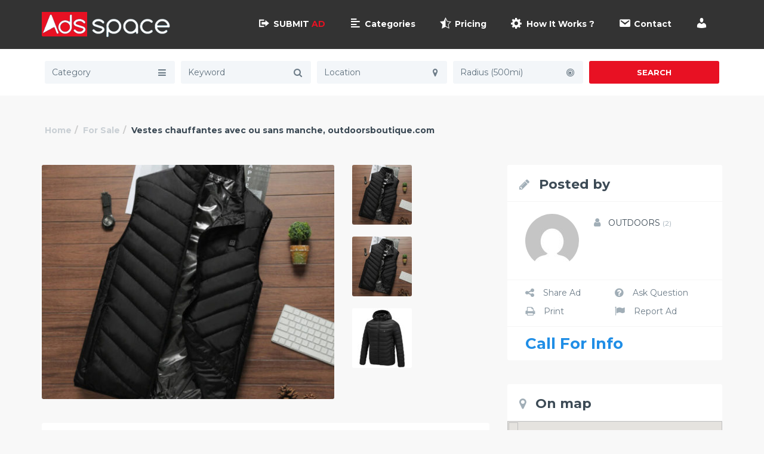

--- FILE ---
content_type: text/html; charset=UTF-8
request_url: https://ads-space.com/ad/vestes-chauffantes-avec-ou-sans-manche-outdoorsboutique-com/
body_size: 14040
content:

<script async src="https://pagead2.googlesyndication.com/pagead/js/adsbygoogle.js?client=ca-pub-2071115362352642"
     crossorigin="anonymous"></script>

<!DOCTYPE html>
<html lang="fr-FR">
<head>
    <meta charset="UTF-8">
    <meta name="viewport" content="width=device-width, initial-scale=1, maximum-scale=1, user-scalable=no">
	        <meta property="og:title" content="Vestes chauffantes avec ou sans manche, outdoorsboutique.com"/>
        <meta property="og:description" content=""/>
        <meta property="og:type" content="article"/>
        <meta property="og:url" content="https://ads-space.com/ad/vestes-chauffantes-avec-ou-sans-manche-outdoorsboutique-com/"/>
        <meta property="og:image" content="https://ads-space.com/wp-content/uploads/2023/01/doudoune-chauffante-batterie7-600x600-600x477.jpg"/>
	
    <!-- Favicon -->

	<title>Vestes chauffantes avec ou sans manche, outdoorsboutique.com &#8211; Ads-Space</title>
<link rel='dns-prefetch' href='//maps.googleapis.com' />
<link rel='dns-prefetch' href='//fonts.googleapis.com' />
<link rel='dns-prefetch' href='//s.w.org' />
<link rel="alternate" type="application/rss+xml" title="Ads-Space &raquo; Flux" href="https://ads-space.com/feed/" />
		<script type="text/javascript">
			window._wpemojiSettings = {"baseUrl":"https:\/\/s.w.org\/images\/core\/emoji\/12.0.0-1\/72x72\/","ext":".png","svgUrl":"https:\/\/s.w.org\/images\/core\/emoji\/12.0.0-1\/svg\/","svgExt":".svg","source":{"concatemoji":"https:\/\/ads-space.com\/wp-includes\/js\/wp-emoji-release.min.js?ver=5.2.23"}};
			!function(e,a,t){var n,r,o,i=a.createElement("canvas"),p=i.getContext&&i.getContext("2d");function s(e,t){var a=String.fromCharCode;p.clearRect(0,0,i.width,i.height),p.fillText(a.apply(this,e),0,0);e=i.toDataURL();return p.clearRect(0,0,i.width,i.height),p.fillText(a.apply(this,t),0,0),e===i.toDataURL()}function c(e){var t=a.createElement("script");t.src=e,t.defer=t.type="text/javascript",a.getElementsByTagName("head")[0].appendChild(t)}for(o=Array("flag","emoji"),t.supports={everything:!0,everythingExceptFlag:!0},r=0;r<o.length;r++)t.supports[o[r]]=function(e){if(!p||!p.fillText)return!1;switch(p.textBaseline="top",p.font="600 32px Arial",e){case"flag":return s([55356,56826,55356,56819],[55356,56826,8203,55356,56819])?!1:!s([55356,57332,56128,56423,56128,56418,56128,56421,56128,56430,56128,56423,56128,56447],[55356,57332,8203,56128,56423,8203,56128,56418,8203,56128,56421,8203,56128,56430,8203,56128,56423,8203,56128,56447]);case"emoji":return!s([55357,56424,55356,57342,8205,55358,56605,8205,55357,56424,55356,57340],[55357,56424,55356,57342,8203,55358,56605,8203,55357,56424,55356,57340])}return!1}(o[r]),t.supports.everything=t.supports.everything&&t.supports[o[r]],"flag"!==o[r]&&(t.supports.everythingExceptFlag=t.supports.everythingExceptFlag&&t.supports[o[r]]);t.supports.everythingExceptFlag=t.supports.everythingExceptFlag&&!t.supports.flag,t.DOMReady=!1,t.readyCallback=function(){t.DOMReady=!0},t.supports.everything||(n=function(){t.readyCallback()},a.addEventListener?(a.addEventListener("DOMContentLoaded",n,!1),e.addEventListener("load",n,!1)):(e.attachEvent("onload",n),a.attachEvent("onreadystatechange",function(){"complete"===a.readyState&&t.readyCallback()})),(n=t.source||{}).concatemoji?c(n.concatemoji):n.wpemoji&&n.twemoji&&(c(n.twemoji),c(n.wpemoji)))}(window,document,window._wpemojiSettings);
		</script>
		<style type="text/css">
img.wp-smiley,
img.emoji {
	display: inline !important;
	border: none !important;
	box-shadow: none !important;
	height: 1em !important;
	width: 1em !important;
	margin: 0 .07em !important;
	vertical-align: -0.1em !important;
	background: none !important;
	padding: 0 !important;
}
</style>
	<link rel='stylesheet' id='classifieds-awesome-css'  href='https://ads-space.com/wp-content/themes/classifieds%2017%2003%202019/css/font-awesome.min.css?ver=5.2.23' type='text/css' media='all' />
<link rel='stylesheet' id='classifieds-bootstrap-css'  href='https://ads-space.com/wp-content/themes/classifieds%2017%2003%202019/css/bootstrap.min.css?ver=5.2.23' type='text/css' media='all' />
<link rel='stylesheet' id='classifieds-carousel-css'  href='https://ads-space.com/wp-content/themes/classifieds%2017%2003%202019/css/owl.carousel.css?ver=5.2.23' type='text/css' media='all' />
<link rel='stylesheet' id='classifieds-navigation-font-css'  href='//fonts.googleapis.com/css?family=Montserrat%3A100%2C300%2C400%2C700%2C900%2C100italic%2C300italic%2C400italic%2C700italic%2C900italic&#038;ver=1.0.0' type='text/css' media='all' />
<link rel='stylesheet' id='classifieds-select2-css'  href='https://ads-space.com/wp-content/themes/classifieds%2017%2003%202019/js/select2/select2.css?ver=5.2.23' type='text/css' media='all' />
<link rel='stylesheet' id='classifieds-magnific-popup-css'  href='https://ads-space.com/wp-content/themes/classifieds%2017%2003%202019/css/magnific-popup.css?ver=5.2.23' type='text/css' media='all' />
<link rel='stylesheet' id='classifieds-style-css'  href='https://ads-space.com/wp-content/themes/classifieds%2017%2003%202019/style.css?ver=5.2.23' type='text/css' media='all' />
<style id='classifieds-style-inline-css' type='text/css'>

/* Classifieds Colors
------------------------------------------------------------- */
/* header bg color and dropdowns bg color - - - */
.navigation .navbar-default .navbar-collapse .open > .dropdown-menu li,
.navigation .navbar-default .navbar-collapse .dropdown-menu li,
.navigation {
    background-color: #333333;
}
/* navigation font colors - - - */
.navigation .navbar-default .navbar-collapse ul li a {
    color: #ffffff;
}
/* - hover & active - */
.woocommerce .col-md-9 + .col-md-3 .widget.woocommerce.widget_price_filter form .price_slider_wrapper .ui-widget-content .ui-slider-handle,
.woocommerce .col-md-9 + .col-md-3 .widget.woocommerce.widget_price_filter form .price_slider_wrapper .ui-widget-content .ui-slider-range,
.navigation .navbar-default .navbar-collapse ul li:not(.submit-add) a:hover,
.navigation .navbar-default .navbar-collapse ul li a:hover,
.navigation .navbar-default .navbar-collapse ul li.current-menu-item > a,
.navigation .navbar-default .navbar-collapse ul li a.login-action {
    color: #ffffff;
}
/* submit ad button - - - */
/* - bg & font color -*/
.navigation .navbar-default .navbar-collapse ul li a.btn {
    background-color: #333333;
}
.navigation .navbar-default .navbar-collapse ul li a.btn {
    color: #333333;
}
/* - on hover - */
.navigation .navbar-default .navbar-collapse ul li a.btn:hover,
.navigation .navbar-default .navbar-collapse ul li a.btn:active,
.navigation .navbar-default .navbar-collapse ul li a.btn:focus,
#login .form-login .submit-form-ajax:hover, #login .form-login .submit-form-ajax:active, #login .form-login .submit-form-ajax:focus {
    background-color: #e81123;
}
.navigation .navbar-default .navbar-collapse ul li a.btn:hover,
.navigation .navbar-default .navbar-collapse ul li a.btn:active,
.navigation .navbar-default .navbar-collapse ul li a.btn:focus {
    color: #333333;
}

/* footer bg color - - - */
.widget-footer {
    background-color: #333333;
}
/* footer font color - - - */
.widget-footer,
.widget-footer p,
.widget-footer .widget_classifieds_logo_text p,
.widget-footer .widget h4,
.widget-footer ul li {
    color: #ffffff;
}
/* footer link color - - - */
.widget-footer .widget_classifieds_follow_us .widget-social a,
.widget-footer ul li a {
    color: #ffffff;
}
/* - on hover -*/
.widget-footer .widget_classifieds_follow_us .widget-social a:hover,
.widget-footer ul li a:hover {
    color: #e81123;
}
/* footer link that are same on static and on hover - - - */
.widget-footer a,
.widget-footer p a,
.widget-footer a:hover,
.widget-footer p a:hover {
    color: #e81123;
}

/* Copyrights - - - - - */
/* copyrights bg color*/
.footer {
    background-color: #ffffff;
}
/* copyrights font color - - - */
.footer {
    color: #333333;
}
/* copyrights link color - - - */
.footer a {
    color: #ffffff;
}
/* - on hover - */
.footer a:hover {
    color: #e81123;
}

/* Button 1 - - - - - */
/* background - - - */
.woocommerce-account .white-block .white-block-content .page-content .woocommerce form .form-row input.button,
.woocommerce-cart .woocommerce table.cart tbody input[name="apply_coupon"],
.woocommerce-cart .woocommerce table.cart tbody input[name="update_cart"],
.woocommerce.single #respond input#submit.alt,
.woocommerce.single a.button.alt,
.woocommerce.single button.button.alt,
.woocommerce.single input.button.alt .single_add_to_cart_button.button.alt,
.woocommerce .container .woocommerce-message a.wc-forward,
.woocommerce .col-md-9 + .col-md-3 .widget.woocommerce.widget_shopping_cart .widget_shopping_cart_content .buttons a,
.woocommerce .col-md-9 + .col-md-3 .widget.woocommerce.widget_product_search form input[type="submit"],
.woocommerce-account.woocommerce-edit-address .white-block .white-block-content .page-content .woocommerce p input[type="submit"],
.woocommerce-account.woocommerce-edit-account .white-block .white-block-content .page-content .woocommerce p input[type="submit"],
.woocommerce .col-md-9 + .col-md-3 .widget.woocommerce.widget_price_filter form .price_slider_wrapper .price_slider_amount button,
.woocommerce ul.products li.product a.button,
.woocommerce ul.products li.product a.wc-forward,
.btn,
.page-template-page-tpl_my_profile .tab-content .tab-pane a.submit-form, .archive.author .tab-content .tab-pane a.submit-form,
.checkbox input[type="checkbox"]:checked + label::after,
.clients-bar{
    background-color: #e81123;
}

.checkbox label::before{
	border-color: #e81123;
}

/* - bg on hover */
.woocommerce-account .white-block .white-block-content .page-content .woocommerce form .form-row input.button:hover,
.woocommerce-cart .woocommerce table.cart tbody input[name="apply_coupon"]:hover,
.woocommerce-cart .woocommerce table.cart tbody input[name="update_cart"]:hover,
.woocommerce.single #respond input#submit.alt:hover,
.woocommerce.single a.button.alt:hover,
.woocommerce.single button.button.alt:hover,
.woocommerce.single input.button.alt .single_add_to_cart_button.button.alt:hover,
.woocommerce .container .woocommerce-message a.wc-forward:hover,
.woocommerce .col-md-9 + .col-md-3 .widget.woocommerce.widget_shopping_cart .widget_shopping_cart_content .buttons a:hover,
.woocommerce .col-md-9 + .col-md-3 .widget.woocommerce.widget_product_search form input[type="submit"]:hover,
.woocommerce-account.woocommerce-edit-address .white-block .white-block-content .page-content .woocommerce p input[type="submit"]:hover,
.woocommerce-account.woocommerce-edit-account .white-block .white-block-content .page-content .woocommerce p input[type="submit"]:hover,
.woocommerce .col-md-9 + .col-md-3 .widget.woocommerce.widget_price_filter form .price_slider_wrapper .price_slider_amount button:hover,
.woocommerce ul.products li.product a.button:hover,
.woocommerce ul.products li.product a.wc-forward:hover,
.btn:hover,
.btn:active,
.btn:focus,
.page-template-page-tpl_my_profile .tab-content .tab-pane a.submit-form:hover, .archive.author .tab-content .tab-pane a.submit-form:hover{
    background-color: #e81123;
}
/* font color - */
.woocommerce-account .white-block .white-block-content .page-content .woocommerce form .form-row input.button,
.woocommerce-cart .woocommerce table.cart tbody input[name="apply_coupon"],
.woocommerce-cart .woocommerce table.cart tbody input[name="update_cart"],
.woocommerce.single #respond input#submit.alt,
.woocommerce.single a.button.alt,
.woocommerce.single button.button.alt,
.woocommerce.single input.button.alt .single_add_to_cart_button.button.alt,
.woocommerce .container .woocommerce-message a.wc-forward,
.woocommerce .col-md-9 + .col-md-3 .widget.woocommerce.widget_shopping_cart .widget_shopping_cart_content .buttons a,
.woocommerce-account.woocommerce-edit-address .white-block .white-block-content .page-content .woocommerce p input[type="submit"],
.woocommerce-account.woocommerce-edit-account .white-block .white-block-content .page-content .woocommerce p input[type="submit"],
.woocommerce .col-md-9 + .col-md-3 .widget.woocommerce.widget_product_search form input[type="submit"],
.woocommerce .col-md-9 + .col-md-3 .widget.woocommerce.widget_price_filter form .price_slider_wrapper .price_slider_amount button,
.woocommerce ul.products li.product a.button,
.woocommerce ul.products li.product a.wc-forward,
.btn,
.page-template-page-tpl_my_profile .tab-content .tab-pane a.submit-form, .archive.author .tab-content .tab-pane a.submit-form{
    color: #ffffff;
}
/* font color on hover - */
.woocommerce-account .white-block .white-block-content .page-content .woocommerce form .form-row input.button:hover,
.woocommerce-cart .woocommerce table.cart tbody input[name="apply_coupon"]:hover,
.woocommerce-cart .woocommerce table.cart tbody input[name="update_cart"]:hover,
.woocommerce.single #respond input#submit.alt:hover,
.woocommerce.single a.button.alt:hover,
.woocommerce.single button.button.alt:hover,
.woocommerce.single input.button.alt .single_add_to_cart_button.button.alt:hover,
.woocommerce .container .woocommerce-message a.wc-forward:hover,
.woocommerce .col-md-9 + .col-md-3 .widget.woocommerce.widget_shopping_cart .widget_shopping_cart_content .buttons a:hover,
.woocommerce .col-md-9 + .col-md-3 .widget.woocommerce.widget_product_search form input[type="submit"]:hover,
.woocommerce-account.woocommerce-edit-address .white-block .white-block-content .page-content .woocommerce p input[type="submit"]:hover,
.woocommerce-account.woocommerce-edit-account .white-block .white-block-content .page-content .woocommerce p input[type="submit"]:hover,
.woocommerce .col-md-9 + .col-md-3 .widget.woocommerce.widget_price_filter form .price_slider_wrapper .price_slider_amount button:hover,
.woocommerce ul.products li.product a.button:hover,
.woocommerce ul.products li.product a.wc-forward:hover,
.btn:hover,
.btn:active,
.btn:focus,
.page-template-page-tpl_my_profile .tab-content .tab-pane a.submit-form:hover, .archive.author .tab-content .tab-pane a.submit-form:hover{
    color: #ffffff;
}

/* Button 2 - - - - - */
/* background - - - */
.form-register a,
#login .form-login .submit-form-ajax,
.contact-page .white-block-content form a,
#commentform .form-submit input,
.blog .load-more,
.col-md-6:first-child .pricing-box .pricing-info a,
.hiw .col-md-6 a.btn,
.col-md-6:first-child .pricing-box .pricing-info a,
.section-banner .banner-content .btn,
.home .all-ads a{
    background-color: #e81123;
}

/* - bg on hover - */
.form-register a:hover,
#login .form-login .submit-form-ajax:hover,
.contact-page .white-block-content form a:hover,
#commentform .form-submit input:hover,
.blog .load-more:hover,
.col-md-6:first-child .pricing-box .pricing-info a:hover,
.hiw .col-md-6 a.btn:hover,
.col-md-6:first-child .pricing-box .pricing-info a:hover,
.section-banner .banner-content .btn:hover,
.home .all-ads a:hover {
    background-color: #e81123;
}
/* font color - */
.form-register a,
#login .form-login .submit-form-ajax,
.contact-page .white-block-content form a,
#commentform .form-submit input,
.blog .load-more,
.col-md-6:first-child .pricing-box .pricing-info a,
.hiw .col-md-6 a.btn,
.col-md-6:first-child .pricing-box .pricing-info a,
.section-banner .banner-content .btn,
.home .all-ads a {
    color: #ffffff;
}
/* font color on hover - */
.form-register a:hover,
#login .form-login .submit-form-ajax:hover,
.contact-page .white-block-content form a:hover,
#commentform .form-submit input:hover,
.blog .load-more:hover,
.col-md-6:first-child .pricing-box .pricing-info a:hover,
.hiw .col-md-6 a.btn:hover,
.col-md-6:first-child .pricing-box .pricing-info a:hover,
.section-banner .banner-content .btn:hover,
.home .all-ads a:hover {
    color: #ffffff;
}

.page-template-page-tpl_my_profile .col-md-4 .widget .media ~ ul li.active:after, .page-template-page-tpl_my_profile .col-md-8 + .col-md-4 .widget .media ~ ul li.active:after, .archive.author .col-md-4 .widget .media ~ ul li.active:after, .archive.author .col-md-8 + .col-md-4 .widget .media ~ ul li.active:after{
	color: #e81123}

.home .nav.nav-tabs li.active a,
.woocommerce nav.woocommerce-pagination ul.page-numbers li.active > a, .woocommerce nav.woocommerce-pagination ul.page-numbers li.active > a:focus, .woocommerce nav.woocommerce-pagination ul.page-numbers li.active > a:hover, .woocommerce nav.woocommerce-pagination ul.page-numbers li.active > span, .woocommerce nav.woocommerce-pagination ul.page-numbers li.active > span:focus, .woocommerce nav.woocommerce-pagination ul.page-numbers li.active > span:hover, .woocommerce nav.woocommerce-pagination ul.page-numbers li:first-child.active > a, .woocommerce nav.woocommerce-pagination ul.page-numbers li:first-child.active > a:focus, .woocommerce nav.woocommerce-pagination ul.page-numbers li:first-child.active > a:hover, .woocommerce nav.woocommerce-pagination ul.page-numbers li:first-child.active > span, .woocommerce nav.woocommerce-pagination ul.page-numbers li:first-child.active > span:focus, .woocommerce nav.woocommerce-pagination ul.page-numbers li:first-child.active > span:hover, .woocommerce nav.woocommerce-pagination ul.page-numbers li:first-child > span.active > a, .woocommerce nav.woocommerce-pagination ul.page-numbers li:first-child > span.active > a:focus, .woocommerce nav.woocommerce-pagination ul.page-numbers li:first-child > span.active > a:hover, .woocommerce nav.woocommerce-pagination ul.page-numbers li:first-child > span.active > span, .woocommerce nav.woocommerce-pagination ul.page-numbers li:first-child > span.active > span:focus, .woocommerce nav.woocommerce-pagination ul.page-numbers li:first-child > span.active > span:hover, .woocommerce nav.woocommerce-pagination ul.page-numbers li:last-child.active > a, .woocommerce nav.woocommerce-pagination ul.page-numbers li:last-child.active > a:focus, .woocommerce nav.woocommerce-pagination ul.page-numbers li:last-child.active > a:hover, .woocommerce nav.woocommerce-pagination ul.page-numbers li:last-child.active > span, .woocommerce nav.woocommerce-pagination ul.page-numbers li:last-child.active > span:focus, .woocommerce nav.woocommerce-pagination ul.page-numbers li:last-child.active > span:hover, .woocommerce nav.woocommerce-pagination ul.page-numbers li:last-child > span.active > a, .woocommerce nav.woocommerce-pagination ul.page-numbers li:last-child > span.active > a:focus, .woocommerce nav.woocommerce-pagination ul.page-numbers li:last-child > span.active > a:hover, .woocommerce nav.woocommerce-pagination ul.page-numbers li:last-child > span.active > span, .woocommerce nav.woocommerce-pagination ul.page-numbers li:last-child > span.active > span:focus, .woocommerce nav.woocommerce-pagination ul.page-numbers li:last-child > span.active > span:hover, .pagination li.active > a, .pagination li.active > a:focus, .pagination li.active > a:hover, .pagination li.active > span, .pagination li.active > span:focus, .pagination li.active > span:hover, .pagination li:first-child.active > a, .pagination li:first-child.active > a:focus, .pagination li:first-child.active > a:hover, .pagination li:first-child.active > span, .pagination li:first-child.active > span:focus, .pagination li:first-child.active > span:hover, .pagination li:first-child > span.active > a, .pagination li:first-child > span.active > a:focus, .pagination li:first-child > span.active > a:hover, .pagination li:first-child > span.active > span, .pagination li:first-child > span.active > span:focus, .pagination li:first-child > span.active > span:hover, .pagination li:last-child.active > a, .pagination li:last-child.active > a:focus, .pagination li:last-child.active > a:hover, .pagination li:last-child.active > span, .pagination li:last-child.active > span:focus, .pagination li:last-child.active > span:hover, .pagination li:last-child > span.active > a, .pagination li:last-child > span.active > a:focus, .pagination li:last-child > span.active > a:hover, .pagination li:last-child > span.active > span, .pagination li:last-child > span.active > span:focus, .pagination li:last-child > span.active > span:hover{
	background-color: #e81123;
	color: #ffffff;
}


/* body links */
.blog .white-block-content h3:hover,
.white-block.ad-box-alt .media .media-body p + a,
.widget ul li a:hover{
	color: #e81123;
}

/*AD BADGES*/
.white-block.ad-box-alt .media .expire-badge{
	background: #ebb243;
	color: #ffffff;
}

.white-block.ad-box-alt .media .expire-badge.pending-badge{
	background: #333333;
	color: #ffffff;
}

.white-block.ad-box-alt .media .expire-badge.time-badge{
	background: #78c273;
	color: #ffffff;
}

.white-block.ad-box-alt .media .expire-badge.pending-payment{
    background: #f66a45;
    color: #ffffff;
}

.white-block.ad-box-alt .media .expire-badge.off-badge{
    background: #bbc4cb;
    color: #ffffff;
}

/* AD FORM BUTTONS */
.page-template-page-tpl_my_profile .tab-content .tab-pane .image-wrap + a, .archive.author .tab-content .tab-pane .image-wrap + a,
.page-template-page-tpl_my_profile .tab-content .ad-images, .page-template-page-tpl_my_profile .tab-content .ad-videos, .archive.author .tab-content .ad-images, .archive.author .tab-content .ad-videos{
	background: #333333;
	color: #ffffff;
}

.page-template-page-tpl_my_profile .tab-content .tab-pane .image-wrap + a:hover,
.archive.author .tab-content .tab-pane .image-wrap + a:hover,
.page-template-page-tpl_my_profile .tab-content .ad-images:hover,
.page-template-page-tpl_my_profile .tab-content .ad-videos:hover,
.archive.author .tab-content .ad-images:hover,
.archive.author .tab-content .ad-videos:hover,
.page-template-page-tpl_my_profile .tab-content .tab-pane .image-wrap + a:hover, .page-template-page-tpl_my_profile .tab-content .tab-pane .image-wrap + a:active, .page-template-page-tpl_my_profile .tab-content .tab-pane .image-wrap + a:focus, .archive.author .tab-content .tab-pane .image-wrap + a:hover, .archive.author .tab-content .tab-pane .image-wrap + a:active, .archive.author .tab-content .tab-pane .image-wrap + a:focus,
.page-template-page-tpl_my_profile .tab-content .ad-images:hover, .page-template-page-tpl_my_profile .tab-content .ad-images:active, .page-template-page-tpl_my_profile .tab-content .ad-images:focus, .page-template-page-tpl_my_profile .tab-content .ad-videos:hover, .page-template-page-tpl_my_profile .tab-content .ad-videos:active, .page-template-page-tpl_my_profile .tab-content .ad-videos:focus, .archive.author .tab-content .ad-images:hover, .archive.author .tab-content .ad-images:active, .archive.author .tab-content .ad-images:focus, .archive.author .tab-content .ad-videos:hover, .archive.author .tab-content .ad-videos:active, .archive.author .tab-content .ad-videos:focus{
	background: #333333;
	color: #ffffff;
}

/* SINGLE AD PRICE FONT SIZE */

.widget.single-ad-author .price-block .ad-pricing span.free-price,
.widget.single-ad-author .price-block .ad-pricing span.call-price,
.widget.single-ad-author .price-block .ad-pricing {
    font-size: 26px;
}

/* FONT */
body,
h1,
h2,
h3,
h4,
h5,
h6,
p,
.pac-container,
.select2-display-none .select2-search input,
#select2-drop .select2-search input,
.white-block.ad-box .white-block-content p,
.pricing-box .pricing-value,
.footer,
#login .form-login .forgot-password,
#login .form-login .checkbox label,
#commentform .form-submit input,
.widget ul li,
.search-block .white-block-content p,
.search-block .white-block-content .col-md-3 .save-search,
.search-block .white-block-content .col-md-3 .reset-search,
.header-map #map .infoBox .info-window .info-details a,
.header-map #map .infoBox .info-window .info-details p a,
.woocommerce-checkout .white-block .checkout_coupon .form-row input[type="submit"],
.woocommerce-checkout .white-block .woocommerce-billing-fields p label,
.woocommerce-checkout .white-block .woocommerce-shipping-fields p label,
.woocommerce.single div.product .woocommerce-tabs .panel.wc-tab #reviews .comment-reply-title,
.woocommerce.single div.product .woocommerce-tabs .panel.wc-tab .comment-form p label,
.woocommerce-account .white-block .white-block-content .page-content .woocommerce form .form-row label,
.woocommerce-account .white-block .white-block-content .page-content .woocommerce .address a,
.woocommerce-account .white-block .white-block-content .page-content .woocommerce .address address,
.woocommerce-account.woocommerce-edit-address .white-block .white-block-content .page-content .woocommerce p input[type="submit"],
.woocommerce-account.woocommerce-edit-account .white-block .white-block-content .page-content .woocommerce p input[type="submit"],
.woocommerce #reviews #comments ol.commentlist li.comment .comment-text p.meta,
.woocommerce-cart .woocommerce .cart_totals table tbody tr.cart-subtotal,
.woocommerce-cart .woocommerce .cart_totals table tbody tr.order-total,
.single-ad .col-md-8 .white-block .white-block-content .ad-details .list-2-col,
.single-ad .col-md-8 + .col-md-4 .widget .media .media-body ul li,
.page-template-page-tpl_my_profile .col-md-4 .widget .media .media-body ul li,
.page-template-page-tpl_my_profile .col-md-8 + .col-md-4 .widget .media .media-body ul li,
.archive.author .col-md-4 .widget .media .media-body ul li,
.archive.author .col-md-8 + .col-md-4 .widget .media .media-body ul li,
.page-template-page-tpl_my_profile .col-md-4 .widget .media ~ ul.my-networks li:first-child,
.page-template-page-tpl_my_profile .col-md-8 + .col-md-4 .widget .media ~ ul.my-networks li:first-child,
.archive.author .col-md-4 .widget .media ~ ul.my-networks li:first-child,
.archive.author .col-md-8 + .col-md-4 .widget .media ~ ul.my-networks li:first-child{
	font-family: "Montserrat", Helvetica, Arial, sans-serif;
}

form a.register-close-login,
form a.register-close-login:hover{
    background: transparent;
    color: #e81123;
}

.site-logo{
    display: block;
    padding: ;
}

?>
</style>
<link rel='stylesheet' id='dashicons-css'  href='https://ads-space.com/wp-includes/css/dashicons.min.css?ver=5.2.23' type='text/css' media='all' />
<link rel='stylesheet' id='menu-icons-extra-css'  href='https://ads-space.com/wp-content/plugins/menu-icons/css/extra.min.css?ver=0.12.5' type='text/css' media='all' />
<link rel='stylesheet' id='wp-block-library-css'  href='https://ads-space.com/wp-includes/css/dist/block-library/style.min.css?ver=5.2.23' type='text/css' media='all' />
<link rel='stylesheet' id='wc-block-style-css'  href='https://ads-space.com/wp-content/plugins/woocommerce/assets/css/blocks/style.css?ver=3.6.7' type='text/css' media='all' />
<link rel='stylesheet' id='fontawsome-css-css'  href='https://ads-space.com/wp-content/plugins/accesspress-social-login-lite/css/font-awesome/font-awesome.min.css?ver=3.4.3' type='text/css' media='all' />
<link rel='stylesheet' id='apsl-frontend-css-css'  href='https://ads-space.com/wp-content/plugins/accesspress-social-login-lite/css/frontend.css?ver=3.4.3' type='text/css' media='all' />
<link rel='stylesheet' id='rs-plugin-settings-css'  href='https://ads-space.com/wp-content/plugins/revslider/public/assets/css/rs6.css?ver=6.0.8' type='text/css' media='all' />
<style id='rs-plugin-settings-inline-css' type='text/css'>
#rs-demo-id {}
</style>
<link rel='stylesheet' id='woocommerce-layout-css'  href='https://ads-space.com/wp-content/plugins/woocommerce/assets/css/woocommerce-layout.css?ver=3.6.7' type='text/css' media='all' />
<link rel='stylesheet' id='woocommerce-smallscreen-css'  href='https://ads-space.com/wp-content/plugins/woocommerce/assets/css/woocommerce-smallscreen.css?ver=3.6.7' type='text/css' media='only screen and (max-width: 768px)' />
<link rel='stylesheet' id='woocommerce-general-css'  href='https://ads-space.com/wp-content/plugins/woocommerce/assets/css/woocommerce.css?ver=3.6.7' type='text/css' media='all' />
<style id='woocommerce-inline-inline-css' type='text/css'>
.woocommerce form .form-row .required { visibility: visible; }
</style>
<link rel='stylesheet' id='wpsl-styles-css'  href='https://ads-space.com/wp-content/plugins/wp-store-locator/css/styles.min.css?ver=2.2.23' type='text/css' media='all' />
<script type='text/javascript' src='https://ads-space.com/wp-includes/js/jquery/jquery.js?ver=1.12.4-wp'></script>
<script type='text/javascript' src='https://ads-space.com/wp-includes/js/jquery/jquery-migrate.min.js?ver=1.4.1'></script>
<script type='text/javascript' src='https://ads-space.com/wp-content/plugins/accesspress-social-login-lite/js/frontend.js?ver=3.4.3'></script>
<script type='text/javascript' src='https://ads-space.com/wp-content/plugins/revslider/public/assets/js/revolution.tools.min.js?ver=6.0'></script>
<script type='text/javascript' src='https://ads-space.com/wp-content/plugins/revslider/public/assets/js/rs6.min.js?ver=6.0.8'></script>
<script type='text/javascript'>
/* <![CDATA[ */
var wpgmza_google_api_status = {"message":"Enqueued","code":"ENQUEUED"};
/* ]]> */
</script>
<script type='text/javascript' src='https://ads-space.com/wp-content/plugins/wp-google-maps/wpgmza_data.js?ver=5.2.23'></script>
<link rel='https://api.w.org/' href='https://ads-space.com/wp-json/' />
<link rel="EditURI" type="application/rsd+xml" title="RSD" href="https://ads-space.com/xmlrpc.php?rsd" />
<link rel="wlwmanifest" type="application/wlwmanifest+xml" href="https://ads-space.com/wp-includes/wlwmanifest.xml" /> 
<link rel='prev' title='Personal Storage Facility in Dubai &#8211; Local Self Storage' href='https://ads-space.com/ad/personal-storage-facility-in-dubai-local-self-storage/' />
<link rel='next' title='Destination: Les Maldives! avec partirpascher.com' href='https://ads-space.com/ad/destination-les-maldive-avec-partirpascher-com/' />
<meta name="generator" content="WordPress 5.2.23" />
<meta name="generator" content="WooCommerce 3.6.7" />
<link rel="canonical" href="https://ads-space.com/ad/vestes-chauffantes-avec-ou-sans-manche-outdoorsboutique-com/" />
<link rel='shortlink' href='https://ads-space.com/?p=64400' />
<link rel="alternate" type="application/json+oembed" href="https://ads-space.com/wp-json/oembed/1.0/embed?url=https%3A%2F%2Fads-space.com%2Fad%2Fvestes-chauffantes-avec-ou-sans-manche-outdoorsboutique-com%2F" />
<link rel="alternate" type="text/xml+oembed" href="https://ads-space.com/wp-json/oembed/1.0/embed?url=https%3A%2F%2Fads-space.com%2Fad%2Fvestes-chauffantes-avec-ou-sans-manche-outdoorsboutique-com%2F&#038;format=xml" />

		<script async src="https://www.googletagmanager.com/gtag/js?id=G-4N557C0QPY"></script>
		<script>
			window.dataLayer = window.dataLayer || [];
			function gtag(){dataLayer.push(arguments);}
			gtag('js', new Date());
			gtag('config', 'G-4N557C0QPY');
		</script>

	<meta name="referrer" content="always"/><script type="text/javascript">var ajaxurl = 'https://ads-space.com/wp-admin/admin-ajax.php';</script>	<noscript><style>.woocommerce-product-gallery{ opacity: 1 !important; }</style></noscript>
	<meta name="generator" content="Powered by Slider Revolution 6.0.8 - responsive, Mobile-Friendly Slider Plugin for WordPress with comfortable drag and drop interface." />
<link rel="icon" href="https://ads-space.com/wp-content/uploads/2018/07/favicon.gif" sizes="32x32" />
<link rel="icon" href="https://ads-space.com/wp-content/uploads/2018/07/favicon.gif" sizes="192x192" />
<link rel="apple-touch-icon-precomposed" href="https://ads-space.com/wp-content/uploads/2018/07/favicon.gif" />
<meta name="msapplication-TileImage" content="https://ads-space.com/wp-content/uploads/2018/07/favicon.gif" />
<script type="text/javascript">function setREVStartSize(a){try{var b,c=document.getElementById(a.c).parentNode.offsetWidth;if(c=0===c||isNaN(c)?window.innerWidth:c,a.tabw=void 0===a.tabw?0:parseInt(a.tabw),a.thumbw=void 0===a.thumbw?0:parseInt(a.thumbw),a.tabh=void 0===a.tabh?0:parseInt(a.tabh),a.thumbh=void 0===a.thumbh?0:parseInt(a.thumbh),a.tabhide=void 0===a.tabhide?0:parseInt(a.tabhide),a.thumbhide=void 0===a.thumbhide?0:parseInt(a.thumbhide),a.mh=void 0===a.mh||""==a.mh?0:a.mh,"fullscreen"===a.layout||"fullscreen"===a.l)b=Math.max(a.mh,window.innerHeight);else{for(var d in a.gw=Array.isArray(a.gw)?a.gw:[a.gw],a.rl)(void 0===a.gw[d]||0===a.gw[d])&&(a.gw[d]=a.gw[d-1]);for(var d in a.gh=void 0===a.el||""===a.el||Array.isArray(a.el)&&0==a.el.length?a.gh:a.el,a.gh=Array.isArray(a.gh)?a.gh:[a.gh],a.rl)(void 0===a.gh[d]||0===a.gh[d])&&(a.gh[d]=a.gh[d-1]);var e,f=Array(a.rl.length),g=0;for(var d in a.tabw=a.tabhide>=c?0:a.tabw,a.thumbw=a.thumbhide>=c?0:a.thumbw,a.tabh=a.tabhide>=c?0:a.tabh,a.thumbh=a.thumbhide>=c?0:a.thumbh,a.rl)f[d]=a.rl[d]<window.innerWidth?0:a.rl[d];for(var d in e=f[0],f)e>f[d]&&0<f[d]&&(e=f[d],g=d);var h=c>a.gw[g]+a.tabw+a.thumbw?1:(c-(a.tabw+a.thumbw))/a.gw[g];b=a.gh[g]*h+(a.tabh+a.thumbh)}void 0===window.rs_init_css&&(window.rs_init_css=document.head.appendChild(document.createElement("style"))),document.getElementById(a.c).height=b,window.rs_init_css.innerHTML+="#"+a.c+"_wrapper { height: "+b+"px }"}catch(a){console.log("Failure at Presize of Slider:"+a)}};</script>
		<style type="text/css" id="wp-custom-css">
			.tags-list {
  display: none_NO;
}		</style>
		</head>
<body data-rsssl=1 class="ad-template-default single single-cad postid-64400 woocommerce-no-js">

<section class="navigation"
         data-enable_sticky="yes">
    <div class="container">
        <div class="clearfix">
            <div class="pull-left">
				                    <a href="https://ads-space.com/" class="site-logo">
                        <img src="https://ads-space.com/wp-content/uploads/2022/05/ADS-SPACE-02.png" width="215"
                             height="42">
                    </a>
				            </div>
            <div class="pull-right">
                <button class="navigation-toggle">
                    <i class="fa fa-bars"></i>
                </button>
                <div class="navbar navbar-default" role="navigation">
                    <div class="collapse navbar-collapse">
						<ul class="nav navbar-nav clearfix"><li id="menu-item-3227" class="menu-item menu-item-type-post_type menu-item-object-page menu-item-3227"><a href="https://ads-space.com/submit-ad/"><i class="_mi _before dashicons dashicons-migrate" aria-hidden="true" style="font-size:1.5em;"></i><span>SUBMIT <font color = #e81123>AD</font></span></a></li>
<li id="menu-item-2415" class="menu-item menu-item-type-post_type menu-item-object-page menu-item-2415"><a href="https://ads-space.com/all-categories/"><i class="_mi _before dashicons dashicons-editor-alignleft" aria-hidden="true" style="font-size:1.5em;"></i><span>Categories</span></a></li>
<li id="menu-item-2414" class="menu-item menu-item-type-post_type menu-item-object-page menu-item-2414"><a href="https://ads-space.com/pricing/"><i class="_mi _before dashicons dashicons-star-half" aria-hidden="true" style="font-size:1.5em;"></i><span>Pricing</span></a></li>
<li id="menu-item-2413" class="menu-item menu-item-type-post_type menu-item-object-page menu-item-2413"><a href="https://ads-space.com/how-it-works/"><i class="_mi _before dashicons dashicons-admin-generic" aria-hidden="true" style="font-size:1.5em;"></i><span>How It Works ?</span></a></li>
<li id="menu-item-2418" class="menu-item menu-item-type-post_type menu-item-object-page menu-item-2418"><a href="https://ads-space.com/contact-ads-space/"><i class="_mi _before dashicons dashicons-email" aria-hidden="true" style="font-size:1.5em;"></i><span>Contact</span></a></li>
<li id="menu-item-29671" class="menu-item menu-item-type-post_type menu-item-object-page menu-item-29671"><a href="https://ads-space.com/my-account-2/"><i class="_mi _before dashicons dashicons-admin-users" aria-hidden="true" style="font-size:1.5em;"></i><span> </span></a></li>
                    </div>
                </div>
            </div>
        </div>
    </div>
</section>



    <section class="search-bar clearfix">
        <div class="container">            <form method="get" class="search-form " action="https://ads-space.com/search-page/">
                <input type="hidden" class="view" name="view" value="grid">
                <input type="hidden" class="sortby" name="sortby" value="">
                <ul class="list-unstyled list-inline">
                    <li>
                        <select class="form-control select2 category" name="category" data-placeholder="Category">
                            <option value="">&nbsp;</option>
                            <option value="community"> Community</option><option value="announcements" class="subitem">&nbsp;&nbsp; Announcements</option><option value="bike-ride" class="subitem">&nbsp;&nbsp; Bike ride</option><option value="board-games" class="subitem">&nbsp;&nbsp; Board games</option><option value="carpool" class="subitem">&nbsp;&nbsp; Carpool</option><option value="crowdfunding" class="subitem">&nbsp;&nbsp; Crowdfunding</option><option value="flatsharing" class="subitem">&nbsp;&nbsp; Flatsharing</option><option value="garage-sales" class="subitem">&nbsp;&nbsp; Garage Sales</option><option value="general-entertainment" class="subitem">&nbsp;&nbsp; General Entertainment</option><option value="music" class="subitem">&nbsp;&nbsp; Music</option><option value="other-community" class="subitem">&nbsp;&nbsp; Other Community</option><option value="social-network" class="subitem">&nbsp;&nbsp; Social network</option><option value="tv" class="subitem">&nbsp;&nbsp; TV</option><option value="web" class="subitem">&nbsp;&nbsp; Web</option><option value="weekend-outing" class="subitem">&nbsp;&nbsp; Weekend outing</option><option value="for-rent"> For Rent</option><option value="apartments" class="subitem">&nbsp;&nbsp; Apartments</option><option value="bike-for-rent" class="subitem">&nbsp;&nbsp; Bike</option><option value="boat" class="subitem">&nbsp;&nbsp; Boat</option><option value="condos-for-rent" class="subitem">&nbsp;&nbsp; Condos For Rent</option><option value="housing-wanted" class="subitem">&nbsp;&nbsp; Housing Wanted</option><option value="moped" class="subitem">&nbsp;&nbsp; Moped</option><option value="motorhome" class="subitem">&nbsp;&nbsp; Motorhome</option><option value="other-for-rent" class="subitem">&nbsp;&nbsp; Other For Rent</option><option value="plane" class="subitem">&nbsp;&nbsp; Plane</option><option value="real-estate-for-rent" class="subitem">&nbsp;&nbsp; Real estate</option><option value="roommates" class="subitem">&nbsp;&nbsp; Roommates</option><option value="u-boat-for-rent" class="subitem">&nbsp;&nbsp; U-boat</option><option value="vacation-homes" class="subitem">&nbsp;&nbsp; Vacation Homes</option><option value="vehicules-for-rent" class="subitem">&nbsp;&nbsp; Vehicules</option><option value="items-for-sale"> For Sale</option><option value="art-crafts" class="subitem">&nbsp;&nbsp; Art &amp; Crafts</option><option value="automotive-items-parts" class="subitem">&nbsp;&nbsp; Automotive Items &amp; Parts</option><option value="bicycles-books-magazines" class="subitem">&nbsp;&nbsp; Bicycles , Books &amp; Magazines</option><option value="boat-items-for-sale" class="subitem">&nbsp;&nbsp; Boat</option><option value="clothing-apparel" class="subitem">&nbsp;&nbsp; Clothing &amp; Apparel</option><option value="collectibles" class="subitem">&nbsp;&nbsp; Collectibles</option><option value="computers-electronics" class="subitem">&nbsp;&nbsp; Computers &amp; Electronics</option><option value="furniture" class="subitem">&nbsp;&nbsp; Furniture</option><option value="other-items-for-sale" class="subitem">&nbsp;&nbsp; Other Items For Sale</option><option value="plane-items-for-sale" class="subitem">&nbsp;&nbsp; Plane</option><option value="real-estate-items-for-sale" class="subitem">&nbsp;&nbsp; Real estate</option><option value="sport" class="subitem">&nbsp;&nbsp; Sport</option><option value="vehicules" class="subitem">&nbsp;&nbsp; Vehicules</option><option value="jobs"> Jobs</option><option value="car-mechanics" class="subitem">&nbsp;&nbsp; Car mechanics</option><option value="computer-science" class="subitem">&nbsp;&nbsp; Computer science</option><option value="garden" class="subitem">&nbsp;&nbsp; Garden</option><option value="job-offer" class="subitem">&nbsp;&nbsp; Job offer</option><option value="job-search" class="subitem">&nbsp;&nbsp; Job search</option><option value="labor-jobs" class="subitem">&nbsp;&nbsp; Labor Jobs</option><option value="legal-jobs" class="subitem">&nbsp;&nbsp; Legal Jobs</option><option value="marketing-jobs" class="subitem">&nbsp;&nbsp; Marketing Jobs</option><option value="medical-jobs" class="subitem">&nbsp;&nbsp; Medical Jobs</option><option value="office-jobs" class="subitem">&nbsp;&nbsp; Office Jobs</option><option value="other-jobs" class="subitem">&nbsp;&nbsp; Other Jobs</option><option value="painting-jobs" class="subitem">&nbsp;&nbsp; Painting</option><option value="tree" class="subitem">&nbsp;&nbsp; Tree</option><option value="truck-mechanics" class="subitem">&nbsp;&nbsp; Truck mechanics</option><option value="personals"> Personals</option><option value="casual-encounters" class="subitem">&nbsp;&nbsp; Casual Encounters</option><option value="men-seeking-women" class="subitem">&nbsp;&nbsp; Men Seeking Women</option><option value="missed-connections" class="subitem">&nbsp;&nbsp; Missed Connections</option><option value="other-personals" class="subitem">&nbsp;&nbsp; Other Personals</option><option value="women-seeking-men" class="subitem">&nbsp;&nbsp; Women Seeking Men</option><option value="pets"> Pets</option><option value="birds" class="subitem">&nbsp;&nbsp; Birds</option><option value="cats" class="subitem">&nbsp;&nbsp; Cats</option><option value="cows" class="subitem">&nbsp;&nbsp; Cows</option><option value="dogs" class="subitem">&nbsp;&nbsp; Dogs</option><option value="fishs" class="subitem">&nbsp;&nbsp; Fishs</option><option value="horses" class="subitem">&nbsp;&nbsp; Horses</option><option value="other-pets" class="subitem">&nbsp;&nbsp; Other Pets</option><option value="pet-sitter" class="subitem">&nbsp;&nbsp; Pet sitter</option><option value="pet-stores" class="subitem">&nbsp;&nbsp; Pet Stores</option><option value="pet-supplies" class="subitem">&nbsp;&nbsp; Pet Supplies</option><option value="reptiles" class="subitem">&nbsp;&nbsp; Reptiles</option><option value="real-estate"> Real Estate</option><option value="apartement" class="subitem">&nbsp;&nbsp; Apartement</option><option value="barge" class="subitem">&nbsp;&nbsp; Barge</option><option value="building" class="subitem">&nbsp;&nbsp; Building</option><option value="bungalow" class="subitem">&nbsp;&nbsp; Bungalow</option><option value="camping" class="subitem">&nbsp;&nbsp; Camping</option><option value="castles" class="subitem">&nbsp;&nbsp; Castles</option><option value="commercial-real-estate" class="subitem">&nbsp;&nbsp; Commercial Real Estate</option><option value="condos-for-sale" class="subitem">&nbsp;&nbsp; Condos For Sale</option><option value="farms-ranches" class="subitem">&nbsp;&nbsp; Farms &amp; Ranches</option><option value="garage" class="subitem">&nbsp;&nbsp; Garage</option><option value="homes-for-sale" class="subitem">&nbsp;&nbsp; Homes For Sale</option><option value="island" class="subitem">&nbsp;&nbsp; Island</option><option value="land-for-sale" class="subitem">&nbsp;&nbsp; Land For Sale</option><option value="manufactured-homes" class="subitem">&nbsp;&nbsp; Manufactured Homes</option><option value="office" class="subitem">&nbsp;&nbsp; Office</option><option value="other-real-estate" class="subitem">&nbsp;&nbsp; Other Real Estate</option><option value="villa" class="subitem">&nbsp;&nbsp; Villa</option><option value="services"> Services</option><option value="art-services" class="subitem">&nbsp;&nbsp; Art</option><option value="automotive-services" class="subitem">&nbsp;&nbsp; Automotive Services</option><option value="baby-sitting" class="subitem">&nbsp;&nbsp; Baby sitting</option><option value="baby-sitter" class="subitem">&nbsp;&nbsp; Baby-sitter</option><option value="beauty-salon-services" class="subitem">&nbsp;&nbsp; Beauty &amp; Salon Services</option><option value="business" class="subitem">&nbsp;&nbsp; Business</option><option value="caregivers-baby-sitting" class="subitem">&nbsp;&nbsp; Caregivers &amp; Baby Sitting</option><option value="cleaning" class="subitem">&nbsp;&nbsp; Cleaning</option><option value="cleaning-services" class="subitem">&nbsp;&nbsp; Cleaning Services</option><option value="computer-services" class="subitem">&nbsp;&nbsp; Computer Services</option><option value="construction-remodeling" class="subitem">&nbsp;&nbsp; Construction &amp; Remodeling</option><option value="financial-services" class="subitem">&nbsp;&nbsp; Financial Services</option><option value="food" class="subitem">&nbsp;&nbsp; Food</option><option value="fortune-telling" class="subitem">&nbsp;&nbsp; Fortune Telling</option><option value="linguistic" class="subitem">&nbsp;&nbsp; Linguistic</option><option value="mechanic" class="subitem">&nbsp;&nbsp; Mechanic</option><option value="music-services" class="subitem">&nbsp;&nbsp; Music</option><option value="other-services" class="subitem">&nbsp;&nbsp; Other Services</option><option value="painting" class="subitem">&nbsp;&nbsp; Painting</option><option value="photography" class="subitem">&nbsp;&nbsp; Photography</option><option value="pruning-and-others" class="subitem">&nbsp;&nbsp; Pruning and others</option><option value="restaurant" class="subitem">&nbsp;&nbsp; Restaurant</option><option value="sport-services" class="subitem">&nbsp;&nbsp; Sport</option><option value="storage" class="subitem">&nbsp;&nbsp; Storage</option><option value="swimming-pool" class="subitem">&nbsp;&nbsp; Swimming pool</option><option value="taxi" class="subitem">&nbsp;&nbsp; TAXI</option><option value="telephony" class="subitem">&nbsp;&nbsp; Telephony</option><option value="trip" class="subitem">&nbsp;&nbsp; Trip</option><option value="video" class="subitem">&nbsp;&nbsp; Vidéo</option><option value="vtc" class="subitem">&nbsp;&nbsp; VTC</option><option value="web-site" class="subitem">&nbsp;&nbsp; Web site</option><option value="vehicules-services"> Vehicule Services</option><option value="accessories" class="subitem">&nbsp;&nbsp; Accessories</option><option value="aircraft" class="subitem">&nbsp;&nbsp; Aircraft</option><option value="bike" class="subitem">&nbsp;&nbsp; Bike</option><option value="boats" class="subitem">&nbsp;&nbsp; Boats</option><option value="bodywork" class="subitem">&nbsp;&nbsp; Bodywork</option><option value="cars" class="subitem">&nbsp;&nbsp; Cars</option><option value="classic-cars" class="subitem">&nbsp;&nbsp; Classic Cars</option><option value="covering" class="subitem">&nbsp;&nbsp; Covering</option><option value="mecanics" class="subitem">&nbsp;&nbsp; Mecanics</option><option value="motorcycles" class="subitem">&nbsp;&nbsp; Motorcycles</option><option value="other-vehicules" class="subitem">&nbsp;&nbsp; Other Vehicule Services</option><option value="painting-vehicules" class="subitem">&nbsp;&nbsp; Painting</option><option value="services-vehicules" class="subitem">&nbsp;&nbsp; Services</option><option value="trucks-suvs" class="subitem">&nbsp;&nbsp; Trucks &amp; Suvs</option><option value="u-boat" class="subitem">&nbsp;&nbsp; U-boat ;-)</option><option value="vintage-car" class="subitem">&nbsp;&nbsp; Vintage car</option><option value="youngtimer" class="subitem">&nbsp;&nbsp; Youngtimer</option>                        </select>
                        <i class="fa fa-bars"></i>                    
                    </li>
                    <li>
                        <input type="text" class="form-control keyword" name="keyword" value="" placeholder="Keyword">
                        <a href="javascript:;" class="clear-input hidden"></a>                        <i class="fa fa-search"></i>
                    </li>
                    <li>
                        <input type="text" class="form-control google-location" name="location" value="" placeholder="Location">
                        <input type="hidden" name="longitude" class="longitude" value="">
                        <input type="hidden" name="latitude" class="latitude" value="">
                        <a href="javascript:;" class="clear-input hidden"></a>                        
                        <i class="fa fa-map-marker"></i>
                    </li>
                    <li>
                        <select class="form-control select2 radius" name="radius" data-placeholder="Radius (500mi)">
                            <option value="">&nbsp;</option>
                            <option value="25" >25mi</option><option value="50" >50mi</option><option value="100" >100mi</option><option value="200" >200mi</option><option value="300" >300mi</option><option value="400" >400mi</option><option value="500" >500mi</option><option value="1000" >1000mi</option><option value="5000" >5000mi</option><option value="10000" >10000mi</option>                        </select>
                        <i class="fa fa-bullseye"></i>
                    </li>
                    <li>
                        <a href="javascript:;" class="btn submit-form">
                            Search                        </a>
                    </li>
                                    </ul>
                <div class="filters-holder hidden"></div>
            </form>
        </div>    </section>
<section class="page-title">
	<div class="container">
		<ul class="breadcrumb"><li><a href="https://ads-space.com">Home</a></li><li><a href="https://ads-space.com/search-page/?category=items-for-sale">For Sale</a></li><li>Vestes chauffantes avec ou sans manche, outdoorsboutique.com</li></ul>	</div>
</section>
<section>
    <div class="container">
        <div class="row">
            <div class="col-md-8">
            	<div class="row">
            		<div class="col-md-8 col-sm-8">
                        <div class="images-list">
                			 <a class="single-ad-image item-0" href="https://ads-space.com/wp-content/uploads/2023/01/doudoune-chauffante-batterie7-600x600.jpg"><img src="https://ads-space.com/wp-content/uploads/2023/01/doudoune-chauffante-batterie7-600x600-500x400.jpg" width="500" height="400"></a><a class="single-ad-image hidden item-1" href="https://ads-space.com/wp-content/uploads/2023/01/doudoune-chauffante-batterie7-600x600.jpg"><img src="https://ads-space.com/wp-content/uploads/2023/01/doudoune-chauffante-batterie7-600x600-500x400.jpg" width="500" height="400"></a><a class="single-ad-image hidden item-2" href="https://ads-space.com/wp-content/uploads/2023/01/veste-chauffante-batterie-a-manche6-600x600.jpg"><img src="https://ads-space.com/wp-content/uploads/2023/01/veste-chauffante-batterie-a-manche6-600x600-500x400.jpg" width="500" height="400"></a>                        </div>
            		</div>
            		<div class="col-md-4 col-sm-4">
            			<div class="ad-single-thumbs">
            			<div><div class="img-owl-wrap"><img width="100" height="100" src="https://ads-space.com/wp-content/uploads/2023/01/doudoune-chauffante-batterie7-600x600-100x100.jpg" class="single-ad-thumb wp-post-image" alt="" data-item="0" srcset="https://ads-space.com/wp-content/uploads/2023/01/doudoune-chauffante-batterie7-600x600-100x100.jpg 100w, https://ads-space.com/wp-content/uploads/2023/01/doudoune-chauffante-batterie7-600x600-150x150.jpg 150w, https://ads-space.com/wp-content/uploads/2023/01/doudoune-chauffante-batterie7-600x600-300x300.jpg 300w, https://ads-space.com/wp-content/uploads/2023/01/doudoune-chauffante-batterie7-600x600-110x110.jpg 110w, https://ads-space.com/wp-content/uploads/2023/01/doudoune-chauffante-batterie7-600x600-80x80.jpg 80w, https://ads-space.com/wp-content/uploads/2023/01/doudoune-chauffante-batterie7-600x600-90x90.jpg 90w, https://ads-space.com/wp-content/uploads/2023/01/doudoune-chauffante-batterie7-600x600.jpg 600w" sizes="(max-width: 100px) 100vw, 100px" /></div><div class="img-owl-wrap"><img width="100" height="100" src="https://ads-space.com/wp-content/uploads/2023/01/doudoune-chauffante-batterie7-600x600-100x100.jpg" class="single-ad-thumb" alt="" data-item="1" srcset="https://ads-space.com/wp-content/uploads/2023/01/doudoune-chauffante-batterie7-600x600-100x100.jpg 100w, https://ads-space.com/wp-content/uploads/2023/01/doudoune-chauffante-batterie7-600x600-150x150.jpg 150w, https://ads-space.com/wp-content/uploads/2023/01/doudoune-chauffante-batterie7-600x600-300x300.jpg 300w, https://ads-space.com/wp-content/uploads/2023/01/doudoune-chauffante-batterie7-600x600-110x110.jpg 110w, https://ads-space.com/wp-content/uploads/2023/01/doudoune-chauffante-batterie7-600x600-80x80.jpg 80w, https://ads-space.com/wp-content/uploads/2023/01/doudoune-chauffante-batterie7-600x600-90x90.jpg 90w, https://ads-space.com/wp-content/uploads/2023/01/doudoune-chauffante-batterie7-600x600.jpg 600w" sizes="(max-width: 100px) 100vw, 100px" /></div><div class="img-owl-wrap"><img width="100" height="100" src="https://ads-space.com/wp-content/uploads/2023/01/veste-chauffante-batterie-a-manche6-600x600-100x100.jpg" class="single-ad-thumb" alt="" data-item="2" srcset="https://ads-space.com/wp-content/uploads/2023/01/veste-chauffante-batterie-a-manche6-600x600-100x100.jpg 100w, https://ads-space.com/wp-content/uploads/2023/01/veste-chauffante-batterie-a-manche6-600x600-150x150.jpg 150w, https://ads-space.com/wp-content/uploads/2023/01/veste-chauffante-batterie-a-manche6-600x600-300x300.jpg 300w, https://ads-space.com/wp-content/uploads/2023/01/veste-chauffante-batterie-a-manche6-600x600-110x110.jpg 110w, https://ads-space.com/wp-content/uploads/2023/01/veste-chauffante-batterie-a-manche6-600x600-80x80.jpg 80w, https://ads-space.com/wp-content/uploads/2023/01/veste-chauffante-batterie-a-manche6-600x600-90x90.jpg 90w, https://ads-space.com/wp-content/uploads/2023/01/veste-chauffante-batterie-a-manche6-600x600.jpg 600w" sizes="(max-width: 100px) 100vw, 100px" /></div></div>            			</div>
            		</div>
            	</div>
                <div class="white-block">
                    <div class="white-block-content">
                                                <div class="top-meta">
                            Posted                             21 janvier 2026                             at                             15 h 00 min                             by                             OUTDOORS                                                    </div>

                        <h3 class="blog-title">Vestes chauffantes avec ou sans manche, outdoorsboutique.com</h3>

                        <p><strong>Vestes chauffantes avec ou sans manche :</strong></p>
<p><a href="https://outdoorsboutique.com/produit/doudoune-chauffante-sans-manche-batterie/" target="_blank" rel="noopener noreferrer">https://outdoorsboutique.com/produit/doudoune-chauffante-sans-manche-batterie/</a></p>
<p><a href="https://outdoorsboutique.com/produit/veste-chauffante/" target="_blank" rel="noopener noreferrer">https://outdoorsboutique.com/produit/veste-chauffante/</a></p>
<p><strong>En savoir +</strong><br />
<a href="https://outdoorsboutique.com" target="_blank" rel="noopener noreferrer">https://outdoorsboutique.com</a></p>
<p>ADRESSE : OUTDOORS – Sarlotes iela 18A LV-1001 RIGA – LATVIA<br />
EMAIL : info@outdoorsboutique.com<br />
HORAIRE : Du lundi au vendredi de 9:00 à 18:00</p>

                                                                            <div class="tag-list">
                                <i class="fa fa-tags icon-margin"></i>
                                <a href="https://ads-space.com/search-page/?tag=outdoorsboutique-com">outdoorsboutique.com</a>, <a href="https://ads-space.com/search-page/?tag=vestes-chauffantes">Vestes chauffantes</a>                            </div>
                                                </div>

                </div>

	            
            </div>

            <div class="col-md-4">
                                            	<div class="widget white-block single-ad-author">
            		<h4><i class="fa fa-pencil"></i> Posted by</h4>

                    <div class="media">
		<a class="pull-left" href="https://ads-space.com/author/outdoors/?post_type=ad">
					<img src="https://secure.gravatar.com/avatar/c3950fb1b85e5c3a39e90fab3f99585c?s=90&#038;d=mm&#038;r=g" class="img-responsive" alt="author" width="90" height="90"/>
					</a>
	<div class="media-body">
		<ul class="list-unstyled">
			<li>
				<i class="fa fa-user"></i> 
				<a href="https://ads-space.com/author/outdoors/?post_type=ad">
					OUTDOORS <span title="Posted Ads">(2)</span> 
				</a>
			</li>
								</ul>
	</div>
</div>
					<div class="ad-actions">
						<ul class="list-inline list-unstyled">
							<li><a href="javascript:;" class="share-ad" data-toggle="modal" data-target="#share"><i class="fa fa-share-alt"></i>Share Ad</a></li>
							<li><a href="javascript:;" class="ask-question" data-toggle="modal" data-target="#question"><i class="fa fa-question-circle"></i>Ask Question</a></li>
							<li><a href="javascript:;" class="print-ad"><i class="fa fa-print"></i>Print</a></li>
							<li><a href="javascript:;" class="report-ad" data-toggle="modal" data-target="#report"><i class="fa fa-flag"></i>Report Ad</a></li>
						</ul>
					</div>

                    <div class="price-block">
                        <div class="ad-pricing">
                            <span class="call-price">Call For Info</span>                        </div>
                    </div>
            	</div>

                
            		            	<div class="widget white-block">
	            		<h4><i class="fa fa-map-marker"></i> On map</h4>

	            		<div id="single-map">
	            			<div class="hidden">
	            				56.96519439999999|24.1295297|https://ads-space.com/wp-content/uploads/2018/03/personals_icon.png	            			</div>
	            		</div>
	            	</div>
				
                
                
                <div class="widget_text widget white-block widget_custom_html"><div class="textwidget custom-html-widget"><script async src="https://pagead2.googlesyndication.com/pagead/js/adsbygoogle.js"></script>
<ins class="adsbygoogle"
     style="display:block; text-align:center;"
     data-ad-layout="in-article"
     data-ad-format="fluid"
     data-ad-client="ca-pub-2071115362352642"
     data-ad-slot="4260662768"></ins>
<script>
     (adsbygoogle = window.adsbygoogle || []).push({});
</script></div></div>
            </div>

        </div>
    </div>
</section>


	        <section class="clients-bar">
            <div class="container">
				                    <div class="clients-owl">
						                            <div class="client">
                                <a href="https://www.instant-gaming.com/?igr=gamer-f1af25f"
                                   title="">
									<img width="512" height="512" src="https://ads-space.com/wp-content/uploads/2025/03/IG-copy.png" class="attachment-full size-full wp-post-image" alt="" srcset="https://ads-space.com/wp-content/uploads/2025/03/IG-copy.png 512w, https://ads-space.com/wp-content/uploads/2025/03/IG-copy-150x150.png 150w, https://ads-space.com/wp-content/uploads/2025/03/IG-copy-300x300.png 300w, https://ads-space.com/wp-content/uploads/2025/03/IG-copy-110x110.png 110w, https://ads-space.com/wp-content/uploads/2025/03/IG-copy-80x80.png 80w, https://ads-space.com/wp-content/uploads/2025/03/IG-copy-90x90.png 90w, https://ads-space.com/wp-content/uploads/2025/03/IG-copy-100x100.png 100w" sizes="(max-width: 512px) 100vw, 512px" />                                </a>
                            </div>
							                            <div class="client">
                                <a href="https://www.sixt.fr/"
                                   title="">
									<img width="3840" height="2159" src="https://ads-space.com/wp-content/uploads/2023/09/Sixt-Logo-2.png" class="attachment-full size-full wp-post-image" alt="" srcset="https://ads-space.com/wp-content/uploads/2023/09/Sixt-Logo-2.png 3840w, https://ads-space.com/wp-content/uploads/2023/09/Sixt-Logo-2-300x169.png 300w, https://ads-space.com/wp-content/uploads/2023/09/Sixt-Logo-2-768x432.png 768w, https://ads-space.com/wp-content/uploads/2023/09/Sixt-Logo-2-1024x576.png 1024w, https://ads-space.com/wp-content/uploads/2023/09/Sixt-Logo-2-848x477.png 848w, https://ads-space.com/wp-content/uploads/2023/09/Sixt-Logo-2-600x337.png 600w" sizes="(max-width: 3840px) 100vw, 3840px" />                                </a>
                            </div>
							                            <div class="client">
                                <a href="https://eu.fliteboard.com/"
                                   title="">
									<img width="2496" height="566" src="https://ads-space.com/wp-content/uploads/2023/05/Untitled-1-copy.png" class="attachment-full size-full wp-post-image" alt="" srcset="https://ads-space.com/wp-content/uploads/2023/05/Untitled-1-copy.png 2496w, https://ads-space.com/wp-content/uploads/2023/05/Untitled-1-copy-300x68.png 300w, https://ads-space.com/wp-content/uploads/2023/05/Untitled-1-copy-768x174.png 768w, https://ads-space.com/wp-content/uploads/2023/05/Untitled-1-copy-1024x232.png 1024w, https://ads-space.com/wp-content/uploads/2023/05/Untitled-1-copy-600x136.png 600w" sizes="(max-width: 2496px) 100vw, 2496px" />                                </a>
                            </div>
							                            <div class="client">
                                <a href="https://www.wally.com/"
                                   title="">
									<img width="190" height="67" src="https://ads-space.com/wp-content/uploads/2022/12/wally-logo.png" class="attachment-full size-full wp-post-image" alt="" />                                </a>
                            </div>
							                            <div class="client">
                                <a href="https://www.bmw-motorrad.com"
                                   title="">
									<img width="2485" height="726" src="https://ads-space.com/wp-content/uploads/2022/11/hnfd.png" class="attachment-full size-full wp-post-image" alt="" srcset="https://ads-space.com/wp-content/uploads/2022/11/hnfd.png 2485w, https://ads-space.com/wp-content/uploads/2022/11/hnfd-300x88.png 300w, https://ads-space.com/wp-content/uploads/2022/11/hnfd-768x224.png 768w, https://ads-space.com/wp-content/uploads/2022/11/hnfd-1024x299.png 1024w, https://ads-space.com/wp-content/uploads/2022/11/hnfd-600x175.png 600w" sizes="(max-width: 2485px) 100vw, 2485px" />                                </a>
                            </div>
							                            <div class="client">
                                <a href="https://www.ray-ban.com/"
                                   title="">
									<img width="482" height="198" src="https://ads-space.com/wp-content/uploads/2022/09/35367-3-ray-ban-logo-image-copy.png" class="attachment-full size-full wp-post-image" alt="" srcset="https://ads-space.com/wp-content/uploads/2022/09/35367-3-ray-ban-logo-image-copy.png 482w, https://ads-space.com/wp-content/uploads/2022/09/35367-3-ray-ban-logo-image-copy-300x123.png 300w" sizes="(max-width: 482px) 100vw, 482px" />                                </a>
                            </div>
							                    </div>
				            </div>
        </section>
	

	        <section class="subscribe-bar">
            <div class="container">
								                    <h2>Receive Discount Codes From Our Partners !</h2>
				
								                    <p>Stay in touch with Ads Space ! We&#039;ll notify you about the best offers and discount codes from our partners ! Discount codes from our partners sent since September 01, 2016  :  12772  (update 2026)</p>
				
                <form class="subscribe-box">
                    <div class="subscribe-input-wrap">
                        <i class="fa fa-envelope"></i>
                        <input type="text" class="form-control"
                               placeholder="Type your email here..."
                               name="email">
                    </div>
                    <a href="javascript:;"
                       class="footer-subscribe btn submit-form-ajax">Subscribe</a>
                    <input type="hidden" name="action" value="subscribe">
                    <div class="ajax-response"></div>
                </form>
            </div>
        </section>
	
	    <section class="widget-footer">
        <div class="container">
            <div class="row">
                <div class="col-md-6">
                    <div class="widget white-block widget_classifieds_logo_text"><div class="widget-social"><img src="https://ads-space.com/wp-content/uploads/2022/05/ADS-SPACE-02.png" ><p>#The Best & Sexy Classified Ads At The World 2026 !<br>
Made In France By Immersive Box
<br>
Paris (75017), France</p></div></div>                

                </div>

                <div class="col-md-3">
                                    

                </div>
                <div class="col-md-3">
                                    

                </div>                
            </div>
        </div>
    </section>

	        <section class="footer">
            <div class="container">
				© Ads-space.com 2016 - 2026  | Made In France By Immersive Box | <a href="https://ads-space.com/terms-and-conditions" target="blank"><font color="black">Terms And Conditions</font></a>            </div>
        </section>
	

<!-- modal -->
<div class="modal fade in" id="login" tabindex="-1" role="dialog">
    <div class="modal-dialog">
        <div class="modal-content">
            <div class="modal-body">
                <button type="button" class="close" data-dismiss="modal"><i class="fa fa-times"></i></button>
                <h4>Login</h4>

                <form class="form-login">
                    <label for="login-username">Username</label>
                    <input type="text" name="login-username" id="login-username" class="form-control"/>

                    <label for="login-password">Password</label>
                    <input type="password" name="login-password" id="login-password" class="form-control"/>

                    <div class="row">
                        <div class="col-xs-6">
                            <div class="checkbox checkbox-inline">
                                <input type="checkbox" name="login-remember" id="login-remember"/>
                                <label for="login-remember">Remember me</label>
                            </div>
                        </div>
                        <div class="col-xs-6 text-right">
                            <a href="javascript:;" class="forgot-password"
                               data-dismiss="modal">Forgot Password?</a>
                        </div>
                    </div>

                    <a href="javascript:;"
                       class="btn submit-form-ajax">LOGIN</a>
					 or                     <a href="javascript:;" class="register-close-login"
                       data-dismiss="modal">register here</a>
                    <input type="hidden" name="action" value="login">
                    <div class="ajax-response"></div>

					                            <h4>Social login</h4>
                            <p>Simply use your social network profiles to login</p>
							<div class='apsl-login-networks theme-1 clearfix'>
    <span class='apsl-login-new-text'>Social connect:</span>
    
        <div class='social-networks'>
            </div>
</div>                </form>
            </div>
        </div>
    </div>
</div>

<!-- .modal -->
<!-- modal -->
<div class="modal fade in" id="register" tabindex="-1" role="dialog">
    <div class="modal-dialog">
        <div class="modal-content">
            <div class="modal-body">
                <button type="button" class="close" data-dismiss="modal"><i class="fa fa-times"></i></button>
                <h4>Register</h4>
                <form class="form-register">

                    <div class="row">
                        <div class="col-md-6">
                            <label for="register-username">Username</label>
                            <input type="text" name="register-username" id="register-username" class="form-control"/>
                        </div>
                        <div class="col-md-6">
                            <label for="register-email">Email</label>
                            <input type="text" name="register-email" id="register-email" class="form-control"/>
                        </div>
                    </div>

                    <div class="row">
                        <div class="col-md-6">
                            <label for="register-password">Password</label>
                            <input type="password" name="register-password" id="register-password"
                                   class="form-control"/>
                        </div>
                        <div class="col-md-6">
                            <label
                                    for="register-password-repeat">Repeat Password</label>
                            <input type="password" name="register-password-repeat" id="register-password-repeat"
                                   class="form-control"/>
                        </div>
                    </div>

                    <a href="javascript:;"
                       class="btn submit-form-ajax">REGISTER</a>
					 or                     <a href="javascript:;" class="register-close-login"
                       data-dismiss="modal">login here</a>
					                    <input type="hidden" name="action" value="register">
                    <div class="ajax-response"></div>

					                            <div class="row">
                                <div class="col-md-6">
                                    <h4>Social register</h4>
                                    <p>Use your social network profiles to login</p>
                                </div>
                                <div class="col-md-6 text-right">
									<div class='apsl-login-networks theme-1 clearfix'>
    <span class='apsl-login-new-text'>Social connect:</span>
    
        <div class='social-networks'>
            </div>
</div>                                </div>
                            </div>
						                </form>
            </div>
        </div>
    </div>
</div>
<!-- .modal -->

<div class="modal fade in" id="recover" tabindex="-1" role="dialog">
    <div class="modal-dialog">
        <div class="modal-content">
            <div class="modal-body">
                <button type="button" class="close" data-dismiss="modal"><i class="fa fa-times"></i></button>
                <h4>Recover Password &amp; Username</h4>
                <form class="form-login">
                    <label for="recover-email">Email</label>
                    <input type="text" name="recover-email" id="recover-email" class="form-control"/>


                    <a href="javascript:;"
                       class="btn submit-form-ajax">RECOVER</a>
                    <input type="hidden" name="action" value="recover">
                    <div class="ajax-response"></div>

                </form>
            </div>
        </div>
    </div>
</div>


    <div class="modal fade in" id="share" tabindex="-1" role="dialog">
        <div class="modal-dialog">
            <div class="modal-content">
                <div class="modal-body">
                    <button type="button" class="close" data-dismiss="modal"><i class="fa fa-times"></i></button>
                    <h4>Share Ad</h4>
					<ul class="list-unstyled share-networks animation ">
	<li>
		<a href="https://www.facebook.com/sharer/sharer.php?u=https%3A%2F%2Fads-space.com%2Fad%2Fvestes-chauffantes-avec-ou-sans-manche-outdoorsboutique-com%2F" class="share facebook" target="_blank">
		    <i class="fa fa-facebook"></i>
		</a>
	</li>
	<li>
		<a href="http://twitter.com/intent/tweet?text=https%3A%2F%2Fads-space.com%2Fad%2Fvestes-chauffantes-avec-ou-sans-manche-outdoorsboutique-com%2F" class="share twitter" target="_blank">
		    <i class="fa fa-twitter"></i>
		</a>
	</li>
</ul>                </div>
            </div>
        </div>
    </div>

    <div class="modal fade in" id="question" tabindex="-1" role="dialog">
        <div class="modal-dialog">
            <div class="modal-content">
                <div class="modal-body">
                    <button type="button" class="close" data-dismiss="modal"><i class="fa fa-times"></i></button>
                    <h4>Ask Question</h4>
                    <form class="form-ask">
                        <label for="ask-name">Name</label>
                        <input type="text" name="name" id="ask-name" class="form-control"/>

                        <label for="ask-email">Email</label>
                        <input type="text" name="email" id="ask-email" class="form-control"/>

                        <label for="ask-message">Message</label>
                        <p class="description">Ask question to seller regarding this product.</p>
                        <textarea name="message" id="ask-message" class="form-control"></textarea>

                        <a href="javascript:;"
                           class="btn submit-form-ajax">ASK QUESTION</a>
                        <input type="hidden" name="action" value="ask_question">
                        <input type="hidden" name="ad_id" value="64400">
                        <div class="ajax-response"></div>
                    </form>
                </div>
            </div>
        </div>
    </div>

    <div class="modal fade in" id="report" tabindex="-1" role="dialog">
        <div class="modal-dialog">
            <div class="modal-content">
                <div class="modal-body">
                    <button type="button" class="close" data-dismiss="modal"><i class="fa fa-times"></i></button>
                    <h4>Report Ad</h4>
                    <form class="form-ask">
                        <label for="report-name">Name</label>
                        <input type="text" name="name" id="report-name" class="form-control"/>

                        <label for="report-email">Email</label>
                        <input type="text" name="email" id="report-email" class="form-control"/>

                        <label for="report-message">Reason</label>
                        <p class="description">Please briefly explain why you are reporting this ad and why it should be removed.</p>
                        <textarea name="message" id="report-message" class="form-control"></textarea>

                        <a href="javascript:;"
                           class="btn submit-form-ajax">REPORT AD</a>
                        <input type="hidden" name="action" value="report">
                        <input type="hidden" name="ad_id" value="64400">
                        <div class="ajax-response"></div>
                    </form>
                </div>
            </div>
        </div>
    </div>
	<div class="modal fadein" id="payUAdditional" tabindex="-1" role="dialog">
    <div class="modal-dialog">
        <div class="modal-content showCode-content">
            <div class="modal-body">
                <button type="button" class="close" data-dismiss="modal"><i class="fa fa-times"></i></button>
                <div class="payu-content-modal">
                </div>
            </div>
        </div>
    </div>
</div>

	<script type="text/javascript">
		var c = document.body.className;
		c = c.replace(/woocommerce-no-js/, 'woocommerce-js');
		document.body.className = c;
	</script>
	<script type='text/javascript' src='https://maps.googleapis.com/maps/api/js?libraries=places&#038;key=AIzaSyAXxakWX_EfkcEy70Fof3XeWSVM47ZbMzM&#038;ver=5.2.23'></script>
<script type='text/javascript' src='https://ads-space.com/wp-content/themes/classifieds%2017%2003%202019/js/bootstrap.min.js?ver=5.2.23'></script>
<script type='text/javascript' src='https://ads-space.com/wp-content/themes/classifieds%2017%2003%202019/js/bootstrap-dropdown-multilevel.js?ver=5.2.23'></script>
<script type='text/javascript' src='https://ads-space.com/wp-content/themes/classifieds%2017%2003%202019/js/owl.carousel.min.js?ver=5.2.23'></script>
<script type='text/javascript' src='https://ads-space.com/wp-content/themes/classifieds%2017%2003%202019/js/responsiveslides.min.js?ver=5.2.23'></script>
<script type='text/javascript' src='https://ads-space.com/wp-content/themes/classifieds%2017%2003%202019/js/select2/select2.min.js?ver=5.2.23'></script>
<script type='text/javascript' src='https://ads-space.com/wp-content/themes/classifieds%2017%2003%202019/js/imagesloaded.js?ver=5.2.23'></script>
<script type='text/javascript' src='https://ads-space.com/wp-content/themes/classifieds%2017%2003%202019/js/masonry.js?ver=5.2.23'></script>
<script type='text/javascript' src='https://ads-space.com/wp-content/themes/classifieds%2017%2003%202019/js/cache.js?ver=5.2.23'></script>
<script type='text/javascript' src='https://ads-space.com/wp-content/themes/classifieds%2017%2003%202019/js/jquery.magnific-popup.min.js?ver=5.2.23'></script>
<script type='text/javascript'>
/* <![CDATA[ */
var classifieds_data = {"url":"https:\/\/ads-space.com\/wp-content\/themes\/classifieds%2017%2003%202019","home_map_geolocation":"no","home_map_geo_zoom":"19","contact_map_zoom":"2","restrict_country":"","home_map_zoom":"19","map_price":"yes","empty_search_location":"48.866667,2.333333","ads_max_videos":"1","ads_max_images":"3"};
/* ]]> */
</script>
<script type='text/javascript' src='https://ads-space.com/wp-content/themes/classifieds%2017%2003%202019/js/custom.js?ver=5.2.23'></script>
<script type='text/javascript' src='https://ads-space.com/wp-content/plugins/woocommerce/assets/js/jquery-blockui/jquery.blockUI.min.js?ver=2.70'></script>
<script type='text/javascript'>
/* <![CDATA[ */
var wc_add_to_cart_params = {"ajax_url":"\/wp-admin\/admin-ajax.php","wc_ajax_url":"\/?wc-ajax=%%endpoint%%","i18n_view_cart":"Voir le panier","cart_url":"https:\/\/ads-space.com\/cart\/","is_cart":"","cart_redirect_after_add":"no"};
/* ]]> */
</script>
<script type='text/javascript' src='https://ads-space.com/wp-content/plugins/woocommerce/assets/js/frontend/add-to-cart.min.js?ver=3.6.7'></script>
<script type='text/javascript' src='https://ads-space.com/wp-content/plugins/woocommerce/assets/js/js-cookie/js.cookie.min.js?ver=2.1.4'></script>
<script type='text/javascript'>
/* <![CDATA[ */
var woocommerce_params = {"ajax_url":"\/wp-admin\/admin-ajax.php","wc_ajax_url":"\/?wc-ajax=%%endpoint%%"};
/* ]]> */
</script>
<script type='text/javascript' src='https://ads-space.com/wp-content/plugins/woocommerce/assets/js/frontend/woocommerce.min.js?ver=3.6.7'></script>
<script type='text/javascript'>
/* <![CDATA[ */
var wc_cart_fragments_params = {"ajax_url":"\/wp-admin\/admin-ajax.php","wc_ajax_url":"\/?wc-ajax=%%endpoint%%","cart_hash_key":"wc_cart_hash_2c95bee288657144d79fd77ff1466d03","fragment_name":"wc_fragments_2c95bee288657144d79fd77ff1466d03","request_timeout":"5000"};
/* ]]> */
</script>
<script type='text/javascript' src='https://ads-space.com/wp-content/plugins/woocommerce/assets/js/frontend/cart-fragments.min.js?ver=3.6.7'></script>
<script type='text/javascript'>
/* <![CDATA[ */
var mailchimp_public_data = {"site_url":"https:\/\/ads-space.com","ajax_url":"https:\/\/ads-space.com\/wp-admin\/admin-ajax.php","queue_url":"https:\/\/ads-space.com\/wp-json\/mailchimp-for-woocommerce\/v1\/queue\/work","queue_should_fire":""};
/* ]]> */
</script>
<script type='text/javascript' src='https://ads-space.com/wp-content/plugins/mailchimp-for-woocommerce/public/js/mailchimp-woocommerce-public.min.js?ver=2.2.4'></script>
<script type='text/javascript' src='https://ads-space.com/wp-includes/js/wp-embed.min.js?ver=5.2.23'></script>
</body>
</html>


--- FILE ---
content_type: text/html; charset=utf-8
request_url: https://www.google.com/recaptcha/api2/aframe
body_size: 268
content:
<!DOCTYPE HTML><html><head><meta http-equiv="content-type" content="text/html; charset=UTF-8"></head><body><script nonce="ZohU3zgXJzYkkpsB-qN_sQ">/** Anti-fraud and anti-abuse applications only. See google.com/recaptcha */ try{var clients={'sodar':'https://pagead2.googlesyndication.com/pagead/sodar?'};window.addEventListener("message",function(a){try{if(a.source===window.parent){var b=JSON.parse(a.data);var c=clients[b['id']];if(c){var d=document.createElement('img');d.src=c+b['params']+'&rc='+(localStorage.getItem("rc::a")?sessionStorage.getItem("rc::b"):"");window.document.body.appendChild(d);sessionStorage.setItem("rc::e",parseInt(sessionStorage.getItem("rc::e")||0)+1);localStorage.setItem("rc::h",'1769191258267');}}}catch(b){}});window.parent.postMessage("_grecaptcha_ready", "*");}catch(b){}</script></body></html>

--- FILE ---
content_type: application/javascript
request_url: https://ads-space.com/wp-content/themes/classifieds%2017%2003%202019/js/custom.js?ver=5.2.23
body_size: 11270
content:
jQuery(document).ready(function ($) {
    "use strict";

    $.fn.hasAttr = function (name) {
        return this.attr(name) !== undefined;
    };

    /*NAVIGATION ON SMALL DEVICES*/
    function create_nav() {
        var $nav = $('.navigation');
        if ($nav.data('enable_sticky') == 'yes' || $('.map-left-content').length > 0) {
            var nav_height = $nav.outerHeight();
            var $admin = $('#wpadminbar');
            var offset = 0;
            var position = 'fixed';


            if ($admin.length) {
                offset += $admin.height();
                position = $admin.css('position');
            }

            $nav.css({
                position: position,
                top: offset,
                left: '0px',
                width: '100%',
                zIndex: '10'
            });

            $('body').css('margin-top', nav_height);
        }
    }

    create_nav();
    $(document).on('click', '.navigation-toggle', function () {
        var $admin = $('#wpadminbar');
        var $navbar = $('.navbar');
        var offset = $('.navigation').outerHeight(true);

        var bar_offset = 0;
        if ($admin.length > 0 && ($admin == 'fixed' || $('.navigation').css('position') == 'absolute')) {
            bar_offset = $admin.height();
        }

        $navbar.css('top', offset);
        var dynamic_max = $(window).height() - offset - bar_offset;
        $navbar.css('height', dynamic_max);
        $navbar.css('overflow-y', 'auto');


        if ($navbar.css('left') == '0px') {
            $('body').css('overflow-y', 'visible');
            $navbar.animate({
                left: '-1000px'
            }, 500);
        }
        else {
            $('body').css('overflow-y', 'hidden');
            $navbar.animate({
                left: '0px'
            }, 500);
        }
    });
    var lastScrollTop = 0;
    var is_safari = navigator.userAgent.indexOf('Safari') != -1 && navigator.userAgent.indexOf('Chrome') == -1;
    if ($('.navigation').length > 0 && $('.navigation').data('enable_sticky') == 'yes' && $('.search-page .container-fluid').length == 0) {
        var $nav = $('.navigation');
        var $admin = $('#wpadminbar');
        var position = 'fixed';
        var offset = 0;
        if ($admin.length > 0) {
            offset = $admin.height();
            position = $admin.css('position');
        }

        var lastScrollTop = 0;
        $(window).on('scroll', function () {
            st = $(this).scrollTop();
            if (!is_safari) {
                if (st < lastScrollTop) {
                    if (position == 'absolute') {
                        var st = $(window).scrollTop();
                        if (st <= $admin.height()) {
                            create_nav();
                        }
                    }
                    $nav.show();
                }
                else if (st > lastScrollTop) {
                    $nav.css('position', 'fixed');
                    if (position == 'absolute') {
                        $nav.css('top', '0px');
                    }
                    if ($(window).width() > 769) {
                        $nav.hide();
                    }
                }
            }
            else {
                if (position == 'absolute') {
                    var st = $(window).scrollTop();
                    if (st <= $admin.height()) {
                        create_nav();
                    }
                }
                $nav.show();
            }
            lastScrollTop = st;
        });
    }

    $(window).resize(function () {
        create_nav();
        $(window).trigger('scroll');
    });

    function handle_navigation() {
        if ($(window).width() >= 770) {
            $('.navbar').css('height', 'auto');
            $('.navbar').css('left', 'auto');
            $('.navbar').css('overflow-y', 'visible');
            $(document).on('mouseenter', 'ul.nav li.dropdown, ul.nav li.dropdown-submenu', function () {
                $(this).addClass('open').find(' > .dropdown-menu').show();
            });

            $(document).on('mouseleave', 'ul.nav li.dropdown, ul.nav li.dropdown-submenu', function () {
                $(this).removeClass('open').find(' > .dropdown-menu').hide();

            });
        }
        else {
            $('.navbar').css('left', '-1000px');
            $('ul.nav li.dropdown, ul.nav li.dropdown-submenu').unbind('mouseenter mouseleave');
        }

        if ($(window).width() >= 770) {
            $(document).on('mouseenter', 'ul.nav li.mega_menu_li, ul.mega_menu', function () {
                $(this).addClass('open').find(' > .mega_menu').show();
            });
            $(document).on('mouseleave', 'ul.nav li.mega_menu_li, ul.mega_menu', function () {
                $(this).removeClass('open').find(' > .mega_menu').hide();
            });
        }
        else {
            $('ul.nav li.mega_menu_li, ul.mega_menu').unbind('mouseenter mouseleave');
            $(document).on('click', 'ul.nav li.mega_menu_li', function () {
                if ($(this).find('.mega_menu').is(':visible')) {
                    $(this).find('.mega_menu').hide();
                }
                else {
                    $(this).find('.mega_menu').show();
                }
            });
        }
    }

    handle_navigation();

    $(document).on('click', 'a[data-toggle="dropdown"]', function () {
        if ($(this).attr('href').indexOf('http') > -1) {
            window.location.href = $(this).attr('href');
        }
    });

    $(window).resize(function () {
        setTimeout(function () {
            handle_navigation();
        }, 200);
    });

    /* STRECH MAP TO FULL HEIGHT ON SEARCH PAGE STYLE LEFT */
    function calc_side_map_search() {
        if ($('.search-page .container-fluid').length > 0) {
            var offset = 0;
            var $admin = $('#wpadminbar');
            if ($admin.length > 0 && $admin.css('position') == 'fixed') {
                offset = $admin.height();
            }
            $('.navigation').css({
                position: 'fixed',
                top: offset,
                left: '0px',
                right: '0px',
                zIndex: 11
            });
            $('.header-map').css({
                top: $('.navigation:not(.sticky-nav)').outerHeight(true) + offset + 2,
                left: '0px',
                bottom: '0px',
                width: $('.map-size').outerWidth(true),
                position: 'fixed',
                zIndex: 10
            });

            $('.header-map #map').css({
                height: $('.header-map').height()
            });
        }
    }

    calc_side_map_search();
    $(window).resize(function () {
        calc_side_map_search();
    });

    /* RESET SEARCH */
    $(document).on('click', '.reset-search', function () {
        $('.filters-holder').html('');
        $('.advanced-filters').addClass('disabled');
        $('.search-form input').val('');
        $('.search-form select').select2('val', '');
        $('.search-form input.view').val('grid');
        $('.search-form').submit();
        $('.clear-input').addClass('hidden');
    });

    /* ADD BUTTON CLASS */
    $('input#submit').addClass('btn');

    /* SUBMIT FORMS */
    $(document).on('click', '.submit-form', function () {
        $(this).parents('form').submit();
    });


    /* RESPONSIVE SLIDES */
    function start_slides() {
        $('.post-slider').responsiveSlides({
            speed: 800,
            auto: false,
            pager: false,
            nav: true,
            prevText: '<i class="fa fa-angle-left"></i>',
            nextText: '<i class="fa fa-angle-right"></i>',
        });
    }

    start_slides();


    /* GOOGLE MAPS */
    $('.submit-form-ajax').parents('form').submit(function (e) {
        e.preventDefault();
    });

    $('form:not(.search-form)').append('<input type="hidden" name="captcha" value="1">');

    $(document).on('click', '.submit-form-ajax', function () {
        var $this = $(this);
        var $form = $this.parents('form');
        var text = $this.html();
        $this.addClass('disabled');
        $this.html('<i class="fa fa-pulse fa-spinner"></i>');
        if ($form.find('#ad_description').length > 0) {
            if (typeof tinyMCE !== 'undefined' && tinyMCE.get('ad_description')) {
                var tiny = tinyMCE.get('ad_description').getContent();
                $('#ad_description').val(tiny);
            }
        }
        $.ajax({
            url: ajaxurl,
            method: 'POST',
            data: $form.serialize(),
            dataType: 'JSON',
            success: function (response) {
                if ($form.find('.ajax-response').length > 0) {
                    $form.find('.ajax-response').html(response.message);
                }
                else {
                    $('.ajax-response:first').html(response.message);
                }
                if (response.url) {
                    var appendType = (response.url.indexOf("?") < 0) ? "?" : "&";
                    window.location = response.url + appendType + "_c=" + (new Date()).getTime();
                }
                initiate_stripe();
            },
            complete: function () {
                $this.html(text);
                $this.removeClass('disabled');
            }
        });
    });

    /* EQUAL WIDGET HEIGHT FOR THE MEGAMENU */
    function is_ie() {

        var ua = window.navigator.userAgent;
        var msie = ua.indexOf("MSIE ");

        if (msie > 0 || !!navigator.userAgent.match(/Trident.*rv\:11\./)) {
            return true;
        }
        else {
            return false;
        }
    }

    if (is_ie()) {
        $('.mega_menu').width($('.nav.navbar-nav').width());
    }


    var $mega_menu = $('.mega_menu');
    var mega_menu_height = $mega_menu.outerHeight(true);

    function update_mega_menu() {
        if ($(window).width() > 768) {
            $mega_menu.height(mega_menu_height);
        }
        else {
            $mega_menu.height('auto');
        }
    }

    update_mega_menu();
    $(window).resize(function () {
        update_mega_menu();
    });

    /* CONTACT MAP */
    var $contact_map = $('.contact_map');
    if ($contact_map.length > 0) {
        var markers = [];
        $('.contact_map_marker').each(function () {
            var temp = $(this).val().split(',');
            markers.push({
                longitude: temp[0].trim(),
                latitude: temp[1].trim()
            })
        });
        var markersArray = [];
        var bounds = new google.maps.LatLngBounds();
        var mapOptions = {
            scrollwheel: $('.contact_map_scroll_zoom').length > 0 ? false : true,
            mapTypeId: google.maps.MapTypeId.ROADMAP
        };
        var map = new google.maps.Map(document.getElementById("map"), mapOptions);
        var location;
        if (markers.length > 0) {
            for (var i = 0; i < markers.length; i++) {
                location = new google.maps.LatLng(markers[i].longitude, markers[i].latitude);
                bounds.extend(location);

                var marker = new google.maps.Marker({
                    position: location,
                    map: map,
                });
            }

            map.fitBounds(bounds);
            var listener = google.maps.event.addListener(map, "idle", function () {
                if (classifieds_data.contact_map_zoom != '') {
                    map.setZoom(parseInt(classifieds_data.contact_map_zoom));
                    google.maps.event.removeListener(listener);
                }
            });
        }
    }

    /* CLIENTS SCROLLING */
    $('.clients-owl').owlCarousel({
        rtl: $('.rtl').length > 0 ? true : false,
        items: 4,
        nav: false,
        dots: false,
        responsive: {
            0: {items: 1},
            400: {items: 2},
            600: {items: 3},
            800: {items: 4}
        }
    });

    /* SEARCHABLE DROPDOWNS */
    $('.select2').select2({allowClear: true, autofocusInputOnOpen: false});
    $('.select2').on('select2-open', function (e) {
        $('.select2-search input').blur();
    });

    /* ADS */
    function start_product_sliders() {
        $('.ads-slider').each(function () {
            var max_visible = 4;
            var responsive = {
                0: {items: 1},
                600: {items: 2},
                900: {items: 3},
                990: {items: 4},
            };
            if ($(this).hasClass("style2")) {
                max_visible = 2;
                responsive = {
                    0: {items: 1},
                    770: {items: 2},
                };
            }
            var nav = true;
            if ($(this).find(' > div').length <= max_visible) {
                nav = false;
            }
            var $this = $(this);
            if (!$this.hasClass('no-slider')) {
                if ($this.parent().hasClass('active')) {
                    $this.on('initialized.owl.carousel', function (event) {
                        $this.find('.owl-prev').addClass('disabled');
                        if (event.item.count <= event.page.size) {
                            $this.find('.owl-next').addClass('disabled');
                        }
                    });
                    $this.owlCarousel({
                        rtl: $('.rtl').length > 0 ? true : false,
                        margin: 30,
                        dots: false,
                        nav: nav,
                        navText: ['<i class="fa fa-angle-left"></i>', '<i class="fa fa-angle-right"></i>'],
                        responsive: responsive,
                    });
                    $this.on('translated.owl.carousel', function (event) {
                        $this.find('.owl-next').removeClass('disabled');

                        var increment = 0;
                        if ($(window).width() >= 770 && max_visible == 2) {
                            increment = 2;
                        }
                        else if ($(window).width() >= 990) {
                            increment = 4;
                        }
                        else if ($(window).width() >= 900) {
                            increment = 3;
                        }
                        else if ($(window).width() >= 600) {
                            increment = 2;
                        }

                        if (event.item.index + increment >= event.item.count) {
                            $this.find('.owl-next').addClass('disabled');
                        }

                        if (event.item.index == 0) {
                            $this.find('.owl-prev').addClass('disabled');
                        }
                        else {
                            $this.find('.owl-prev').removeClass('disabled');
                        }
                    });

                }
            }
        });
    }

    start_product_sliders();
    $(document).on('shown.bs.tab', 'a[data-toggle="tab"]', function (e) {
        start_product_sliders();
        if (e.target.hash === '#location') {
            google.maps.event.trigger(document.getElementById("map"), 'resize');
        }
    });

    /* CATEGORIES SLIDER */
    $('.categories-slider').each(function () {
        var $this = $(this);
        $this.on('initialized.owl.carousel', function (event) {
            $this.find('.owl-prev').addClass('disabled');
            if (event.item.count <= event.page.size) {
                $this.find('.owl-next').addClass('disabled');
            }
        });
        $this.owlCarousel({
            rtl: $('.rtl').length > 0 ? true : false,
            margin: 30,
            dots: false,
            nav: true,
            navText: ['<i class="fa fa-angle-left"></i>', '<i class="fa fa-angle-right"></i>'],
            responsive: {
                0: {items: 1},
                770: {items: 2},
            },
        });
        $this.on('changed.owl.carousel', function (event) {
            $this.find('.owl-next').removeClass('disabled');

            var increment = 0;
            if ($(window).width() >= 770) {
                increment = 2;
            }
            if (event.item.index + increment >= event.item.count) {
                $this.find('.owl-next').addClass('disabled');
            }

            if (event.item.index == 0) {
                $this.find('.owl-prev').addClass('disabled');
            }
            else {
                $this.find('.owl-prev').removeClass('disabled');
            }
        });
    });

    /* START HEADER MAP */
    var map, infoWindow;

    function start_cluster_inspection(cluster) {
        var content = '<ul class="list-unstyled info-box-markers-list ' + (classifieds_data.map_price == 'yes' ? '' : 'no-price-list') + '">';
        var markers = cluster.getMarkers();
        var addedMarkers = [];
        for (var i = 0; i < markers.length; i++) {
            if (addedMarkers.indexOf(markers[i].id) == -1) {
                content += '<li>' + htmlspecialchars_decode(markers[i].infoWindow) + '</li>';
                addedMarkers.push(markers[i].id);
            }
        }
        content += '</ul>';
        closeInfoWindow();
        infoWindow.setContent(content);
        infoWindow.open(map, markers[markers.length - 1]);
        infoWindow.setOptions({
            pixelOffset: new google.maps.Size(0, 0),
            maxWidth: 320
        });
        infoWindow.setPosition(cluster.getCenter());

        updateInfoBoxScrollData();
    }

    function updateInfoBoxScrollData() {
        if ($('.infoBox').length > 0) {
            $(document).off('mousewheel', '.infoBox');
            var infoBoxHeight = $('.infoBox').height(),
                infoBoxscrollHeight = $('.infoBox').get(0).scrollHeight;
            $(document).on('mousewheel', '.infoBox', function (event) {
                var blockScrolling = this.scrollTop >= infoBoxscrollHeight - infoBoxHeight && event.originalEvent.wheelDelta < 0 || this.scrollTop === 0 && event.originalEvent.wheelDelta > 0;
                return !blockScrolling;
            });
        }
    }

    function closeInfoWindow() {
        infoWindow.close();
    }

    function big_map_start() {
        if ($('.big_map').length > 0) {
            var isMobile = $(window).width() <= 1024 ? true : false;
            var empty_search_location = classifieds_data.empty_search_location.split(',');
            var options = {
                zoom: 13,
                mapTypeId: google.maps.MapTypeId.ROADMAP,
                scrollwheel: $('.map-left-content').length > 0 ? true : false,
                center: new google.maps.LatLng(empty_search_location[0], empty_search_location[1])
            };

            if ($('.markers.hidden .marker').length == 0 && $('.center-latitude').val() !== '') {
                options.center = new google.maps.LatLng($('.center-latitude').val(), $('.center-longitude').val());
            }

            map = new google.maps.Map(document.getElementById("map"), options);
            map.set('styles', [
                {
                    "featureType": "road",
                    "elementType": "geometry",
                    "stylers": [
                        {
                            "lightness": 100
                        },
                        {
                            "visibility": "simplified"
                        }
                    ]
                },
                {
                    "featureType": "road.highway",
                    "elementType": "labels.icon",
                    "stylers": [
                        {
                            "color": "#979897"
                        },
                        {
                            "lightness": 50
                        },
                        {
                            "visibility": "off"
                        }
                    ]
                },
                {
                    "featureType": "water",
                    "elementType": "geometry",
                    "stylers": [
                        {
                            "visibility": "on"
                        },
                        {
                            "color": "#C6E2FF"
                        }
                    ]
                },
                {
                    "featureType": "poi",
                    "elementType": "geometry.fill",
                    "stylers": [
                        {
                            "color": "#C5E3BF"
                        }
                    ]
                },
                {
                    "featureType": "road",
                    "elementType": "geometry.fill",
                    "stylers": [
                        {
                            "color": "#D1D1B8"
                        }
                    ]
                }
            ]);
            var bounds = new google.maps.LatLngBounds();
            infoWindow = new InfoBox({
                content: '',
                maxWidth: 310,
                alignBottom: true,
                pixelOffset: new google.maps.Size(-46, -75),
                enableEventPropagation: true
            });
            var markers = [];
            var counter_id = 0;
            $('.markers.hidden .marker').each(function () {
                var $this = $(this);
                var latLng = new google.maps.LatLng($this.data('latitude'), $this.data('longitude'));
                bounds.extend(latLng);

                var marker = new google.maps.Marker({
                    position: latLng,
                    infoWindow: $this.html().trim(),
                    icon: $this.data('marker-icon'),
                    id: counter_id
                });
                counter_id++;

                marker.addListener('click', function () {
                    infoWindow.setContent(htmlspecialchars_decode(marker.infoWindow));
                    infoWindow.open(map, marker);
                    infoWindow.setOptions({
                        maxWidth: 310
                    });
                });

                markers.push(marker);
            });

            if (markers.length > 0) {

                map.fitBounds(bounds);
                var markerCluster = new MarkerClusterer(map, markers, {
                    styles: [
                        {
                            height: 55,
                            url: classifieds_data.url + "/images/m1.png",
                            width: 55,
                            textColor: '#ffffff'
                        },
                        {
                            height: 65,
                            url: classifieds_data.url + "/images/m2.png",
                            width: 65,
                            textColor: '#ffffff'
                        },
                        {
                            height: 75,
                            url: classifieds_data.url + "/images/m3.png",
                            width: 75,
                            textColor: '#ffffff'
                        },
                        {
                            height: 85,
                            url: classifieds_data.url + "/images/m4.png",
                            width: 85,
                            textColor: '#ffffff'
                        },
                        {
                            height: 95,
                            url: classifieds_data.url + "/images/m5.png",
                            width: 95,
                            textColor: '#ffffff'
                        }
                    ],
                    calculator: function (markers, numStyles) {
                        if (markers.length >= 12) return {text: markers.length, index: 5};
                        if (markers.length >= 9) return {text: markers.length, index: 4};
                        if (markers.length >= 6) return {text: markers.length, index: 3};
                        if (markers.length >= 3) return {text: markers.length, index: 2};
                        return {text: markers.length, index: 1};
                    }
                });

                google.maps.event.addListener(infoWindow, "closeclick", function () {
                    markerCluster.setZoomOnClick(true);
                });

                google.maps.event.addListener(markerCluster, 'click', function (cluster) {
                    var markers = cluster.getMarkers();
                    closeInfoWindow();
                    var pos;
                    var allSame = true;
                    for (var i = 0; i < markers.length; i++) {
                        if (!pos) {
                            pos = markers[i].position;
                        }
                        else if (!pos.equals(markers[i].position)) {
                            allSame = false;
                        }
                    }
                    if (allSame) {
                        start_cluster_inspection(cluster);
                        markerCluster.setZoomOnClick(false);
                    }
                });
            }

            var listener = google.maps.event.addListener(map, "idle", function () {
                if (classifieds_data.home_map_geolocation == 'yes') {
                    if (navigator.geolocation) {
                        navigator.geolocation.getCurrentPosition(gelocationMap);
                    }
                }
                if (classifieds_data.home_map_zoom !== '') {
                    if (markers.length == 0) {
                        map.setZoom(parseInt(classifieds_data.home_map_zoom));
                    }
                }
                google.maps.event.removeListener(listener);
            });
        }
    }

    big_map_start();

    function gelocationMap(position) {
        var location = new google.maps.LatLng(position.coords.latitude, position.coords.longitude);
        map.setCenter(location);
    }

    function htmlspecialchars_decode(string, quote_style) {
        //       discuss at: http://phpjs.org/functions/htmlspecialchars_decode/
        //      original by: Mirek Slugen
        //      improved by: Kevin van Zonneveld (http://kevin.vanzonneveld.net)
        //      bugfixed by: Mateusz "loonquawl" Zalega
        //      bugfixed by: Onno Marsman
        //      bugfixed by: Brett Zamir (http://brett-zamir.me)
        //      bugfixed by: Brett Zamir (http://brett-zamir.me)
        //         input by: ReverseSyntax
        //         input by: Slawomir Kaniecki
        //         input by: Scott Cariss
        //         input by: Francois
        //         input by: Ratheous
        //         input by: Mailfaker (http://www.weedem.fr/)
        //       revised by: Kevin van Zonneveld (http://kevin.vanzonneveld.net)
        // reimplemented by: Brett Zamir (http://brett-zamir.me)
        //        example 1: htmlspecialchars_decode("<p>this -&gt; &quot;</p>", 'ENT_NOQUOTES');
        //        returns 1: '<p>this -> &quot;</p>'
        //        example 2: htmlspecialchars_decode("&amp;quot;");
        //        returns 2: '&quot;'

        var optTemp = 0,
            i = 0,
            noquotes = false;
        if (typeof quote_style === 'undefined') {
            quote_style = 2;
        }
        string = string.toString()
            .replace(/&lt;/g, '<')
            .replace(/&gt;/g, '>');
        var OPTS = {
            'ENT_NOQUOTES': 0,
            'ENT_HTML_QUOTE_SINGLE': 1,
            'ENT_HTML_QUOTE_DOUBLE': 2,
            'ENT_COMPAT': 2,
            'ENT_QUOTES': 3,
            'ENT_IGNORE': 4
        };
        if (quote_style === 0) {
            noquotes = true;
        }
        if (typeof quote_style !== 'number') {
            // Allow for a single string or an array of string flags
            quote_style = [].concat(quote_style);
            for (i = 0; i < quote_style.length; i++) {
                // Resolve string input to bitwise e.g. 'PATHINFO_EXTENSION' becomes 4
                if (OPTS[quote_style[i]] === 0) {
                    noquotes = true;
                } else if (OPTS[quote_style[i]]) {
                    optTemp = optTemp | OPTS[quote_style[i]];
                }
            }
            quote_style = optTemp;
        }
        if (quote_style & OPTS.ENT_HTML_QUOTE_SINGLE) {
            string = string.replace(/&#0*39;/g, "'"); // PHP doesn't currently escape if more than one 0, but it should
            // string = string.replace(/&apos;|&#x0*27;/g, "'"); // This would also be useful here, but not a part of PHP
        }
        if (!noquotes) {
            string = string.replace(/&quot;/g, '"');
        }
        // Put this in last place to avoid escape being double-decoded
        string = string.replace(/&amp;/g, '&');

        return string;
    }

    /* LOAD MORE */
    function do_ajax_pagination($this) {
        var $text = $this.addClass('no-remove').html();
        var next_link = $this.data('next_link');
        $this.html('<i class="fa fa-spinner fa-pulse"></i>');
        $this.addClass('disabled');

        $.ajax({
            url: next_link,
            success: function (response) {
                $this.before($(response).find('.ajax-container').html());

                var $link = $(response).find('.load-more').addClass('to-remove').attr('data-next_link');

                if ($link != "") {
                    $this.data('next_link', $link);
                }
                else {
                    $this.remove();
                }
                $('.load-more:not(.no-remove)').remove();
                start_slides();
            },
            complete: function () {
                $this.html($text);
                $this.removeClass('disabled');
            }
        });
    }

    $('.load-more').click(function (e) {
        e.preventDefault();
        do_ajax_pagination($(this));
    });


    /* START OWL THUMBS ON AD SINGLE */
    $('.ad-single-thumbs').owlCarousel({
        rtl: $('.rtl').length > 0 ? true : false,
        items: 2,
        nav: $('.ad-single-thumbs > div').length > 1 ? true : false,
        navText: ['<i class="fa fa-angle-left"></i>', '<i class="fa fa-angle-right"></i>'],
        dots: false,
    });

    var items = [];
    var $imageLinks = $('.single-ad-image');
    $imageLinks.each(function () {
        var $this = $(this);
        if ($this.hasClass('video')) {
            items.push({
                src: $(this).attr('href'),
                type: 'iframe',
            });
        }
        else {
            items.push({
                src: $(this).attr('href'),
                type: 'image',
            });
        }
    });
    $imageLinks.magnificPopup({
        mainClass: 'mfp-fade',
        items: items,
        type: 'image',
        gallery: {enabled: true},
        callbacks: {
            beforeOpen: function () {
                var index = $imageLinks.index(this.st.el);
                if (-1 !== index) {
                    this.goTo(index);
                }
            }
        }
    });

    $(document).on('click', '.single-ad-thumb', function () {
        var $this = $(this);
        var item = $this.data('item');

        $('.single-ad-image').addClass('hidden');
        $('.single-ad-image.item-' + item).removeClass('hidden');

    });

    /* REVEAL NUMBER  */
    $(document).on('click', '.phone-reveal', function () {
        var $this = $(this);
        var last = $this.data('last');
        $this.text($this.text().replace('XXX', last));
    });

    /* SINGLE AD MAP */
    var $single_map = $('#single-map');
    if ($single_map.length > 0) {
        var data = $single_map.find('.hidden').text().trim().split("|");
        var location = new google.maps.LatLng(data[0], data[1]);

        var mapOptions = {
            scrollwheel: false,
            draggable: false,
            mapTypeId: google.maps.MapTypeId.ROADMAP,
            center: location,
            zoom: classifieds_data.contact_map_zoom ? parseInt(classifieds_data.contact_map_zoom) : 12
        };

        var map = new google.maps.Map(document.getElementById("single-map"), mapOptions);

        var marker = new google.maps.Marker({
            position: location,
            map: map,
            icon: data[2] ? data[2] : ''
        });
    }

    /* CONNECT GOOGLE SEARCH WITH THE LOCATION INPUT */
    if ($('.google-location').length > 0) {
        $(document).on('keyup', '.google-location', function () {
            $('input.longitude').val('');
            $('input.latitude').val('');
        });
        var options = {};
        if (classifieds_data.restrict_country !== '') {
            options['componentRestrictions'] = {
                country: classifieds_data.restrict_country
            };
        }
        var searchBox = new google.maps.places.Autocomplete($('.google-location')[0], options);
        google.maps.event.addListener(searchBox, 'place_changed', function () {
            var place = searchBox.getPlace();

            $('.longitude').val(place.geometry.location.lng());
            $('.latitude').val(place.geometry.location.lat());

            if ($('.page-template-page-tpl_search_page').length > 0) {
                $('.search-form').submit();
            }
        });

        $('.google-location').val($('.google-location').val().replace(/\\/i, ''));
    }

    /* UDPATE TOTAL VALUE */
    $(document).on('change', '#ad_featured', function () {
        if ($(this).prop('checked')) {
            $('.featured-info').removeClass('hidden');
            $('.total-amount').text($('.total-amount').data('featured'));
        }
        else {
            $('.featured-info').addClass('hidden');
            $('.total-amount').text($('.total-amount').data('basic'));
        }
    });

    /* DELETE AD */
    $(document).on('click', '.remove-ad', function () {
        var r = confirm($(this).data('confirm'));
        if (r == true) {
            window.location = $(this).data('delete_link');
        }
    });

    /* pay with stripe */
    function initiate_stripe() {
        if ($('.ad-manage .payments').length > 0 || $('.ad-manage .alert-success').length > 0) {
            $('.submit-form-ajax').remove();

            $('html,body').animate({
                scrollTop: $('.ad-manage .payments').offset().top - ($('#wpadminbar').length > 0 ? $('#wpadminbar').height() : 0) - 10
            }, 1000);
        }
        if ($('.stripe-payment').length > 0) {
            var ad_id;
            var handler = StripeCheckout.configure({
                key: $('.stripe-payment').attr('data-pk'),
                token: function (token) {
                    $('.ajax-response').append('<div class="alert alert-info">' + $('.stripe-payment').data('genearting_string') + '</div>')

                    $.ajax({
                        url: ajaxurl,
                        method: 'POST',
                        data: {
                            action: 'pay_with_stripe',
                            token: token,
                            ad_id: ad_id,
                        },
                        success: function (response) {
                            if (response.indexOf('stripe-complete') > -1) {
                                $('.ajax-response').html(response);
                            }
                            else {
                                $('.ajax-response').append(response);
                            }
                        }
                    });
                }
            });
            $(document).on('click', '.stripe-payment', function (e) {
                e.preventDefault();
                handler.open({
                    name: $(this).attr('data-name'),
                    description: $(this).attr('data-description'),
                    amount: $(this).attr('data-amount'),
                    currency: $(this).attr('data-currency')
                });
                ad_id = $(this).attr('data-ad_id');
            });
            // Close Checkout on page navigation
            $(window).on('popstate', function () {
                handler.close();
            });
        }
    }

    /* payment with skrill */
    $(document).on('click', '.skrill-payment', function () {
        $('.skrill-form').submit();
    });

    if (window.location.hash.indexOf('comment') > -1) {
        $('a[href="#reviews"]').click();
    }

    /* pay with ideal */
    $(document).on('click', '.submit-ideal-payment', function () {
        $.ajax({
            url: ajaxurl,
            method: 'POST',
            data: $('.ideal-payment').serialize(),
            success: function (response) {
                if (response.indexOf('http') > -1) {
                    window.location.href = response;
                }
                else {
                    $('.ajax-response').append(response);
                }
            }
        })
    });

    /* PAY WITH PAYU */
    $(document).on('click', '.payu-initiate', function () {
        var $this = $(this);
        var $form = $this.next();

        if ($form.hasClass('payu-submit-click')) {
            $form.submit();
        }
        else {
            var $clone = $form.clone();
            $clone.removeClass('hidden');
            $('.payu-content-modal').html('');
            $('.payu-content-modal').append($clone);
            $('#payUAdditional').modal('show');
        }
    });

    $(document).on('click', '.forgot-password', function () {
        $('#login').on('hidden.bs.modal', function (e) {
            $('#recover').modal('show');
            $('#login').off('hidden.bs.modal');
        })
    });

    $(document).on('click', '#login .register-close-login', function () {
        $('#login').on('hidden.bs.modal', function (e) {
            $('#register').modal('show');
            $('#login').off('hidden.bs.modal');
        })
    });

    $(document).on('click', '#register .register-close-login', function () {
        $('#register').on('hidden.bs.modal', function (e) {
            $('#login').modal('show');
            $('#register').off('hidden.bs.modal');
        })
    });

    $(document).on('click', '.payu-additional-info', function () {
        $.ajax({
            url: ajaxurl,
            method: 'POST',
            data: $(this).parents('form').serialize(),
            success: function (response) {
                $('#payUAdditional .payu-content-modal').html(response);
                var $$form = $('#payUAdditional .payu-content-modal .payu-submit');
                if ($$form.length > 0) {
                    $$form.submit();
                }
            }
        });
    });

    /* STAY ON CURRENT PROFILE TAB */
    $(document).on('click', '.profile-tabs a', function () {
        $('.profile-form').attr('action', $(this).attr('href').replace('#', '#!'));
    });

    if (window.location.hash && $('.profile-tabs').length > 0) {
        $('a[href="' + window.location.hash.replace('!', '') + '"]').trigger('click');
    }


    /* CHANGE LIST VIEW */
    $(document).on('click', '.change_view', function () {
        $('.search-form input.view').val($(this).data('value'));
        $('.search-form').submit();
    });

    /* CHANGE SORT */
    $(document).on('change', '.change_sort', function () {
        $('.search-form input.sortby').val($(this).val());
        $('.search-form').submit();
    });

    /* MAGNIFIC POPUP FOR THE GALLERY */
    function start_galleries() {
        $('.gallery').each(function () {
            var $this = $(this);
            $this.magnificPopup({
                type: 'image',
                delegate: 'a',
                gallery: {enabled: true},
                image: {
                    verticalFit: false
                }
            });
        });
    }

    start_galleries();


    /* PRINT AD */
    $(document).on('click', '.print-ad', function () {
        $('.phone-reveal').click();
        window.print();
    });

    /* OPEN CONFIRMATION MODAL */
    if ($('#confirmation').length > 0) {
        $('#confirmation').modal('show');
    }

    /* MASONRY ITEMS */
    var $container = $('.masonry');
    var has_masonry = false;

    // initialize
    function start_masonry() {
        if ($(window).width() < 550 && has_masonry) {
            $container.masonry('destroy');
            has_masonry = false;
        }
        else if ($(window).width() >= 550 && !has_masonry) {
            $container.imagesLoaded(function () {
                $container.masonry({
                    itemSelector: '.masonry-item',
                    columnWidth: '.masonry-item',
                });
                has_masonry = true;
            });
        }
    }

    if ($container.length > 0) {
        start_masonry();
        $(window).resize(function () {
            setTimeout(function () {
                start_masonry();
            }, 500);
        });
    }

    /* BREAK BOOTSTRAP GRID FROM 3 To 2 */
    function bootstrap_3_to_2() {
        if ($('.page .search-results .col-md-4').length > 0) {
            var $html = [];
            var pointer = 0;
            var counter = 0;
            var max_number = 2;
            if ($(window).width() > 1030) {
                max_number = 3;
            }
            $('.page .search-results .col-md-4').each(function () {
                counter++;
                var $this = $(this);
                if (!$html[pointer]) {
                    $html[pointer] = '';
                }
                $html[pointer] += '<div class="' + $this.attr('class') + '">' + $this.html() + '</div>';
                if (max_number == counter) {
                    counter = 0;
                    $html[pointer] = '<div class="row">' + $html[pointer] + '</div>';
                    pointer++;
                }
            });

            if ($html.length > 0) {
                if ($html[$html.length - 1].indexOf('row') == -1) {
                    $html[$html.length - 1] = '<div class="row">' + $html[$html.length - 1] + '</div>';
                }
            }

            $('.page .search-results').html($html.join(''));
        }
    }

    if ($('.page .search-results .col-md-4').length > 0) {
        bootstrap_3_to_2();
        $(window).resize(function () {
            bootstrap_3_to_2();
        });
    }

    /* BREAK ADS IN NO SLIDER */
    function bootstrap_4_to_2() {
        $('.ads-slider.no-slider.style1').each(function () {
            var $$this = $(this);
            if ($$this.find('.col-md-3').length > 0) {
                var $html = [];
                var pointer = 0;
                var counter = 0;
                var max_number = 1;
                if ($(window).width() > 500) {
                    max_number = 2;
                }
                if ($(window).width() > 900) {
                    max_number = 4;
                }
                $$this.find('.col-md-3').each(function () {
                    counter++;
                    var $this = $(this);
                    if (!$html[pointer]) {
                        $html[pointer] = '';
                    }
                    $html[pointer] += '<div class="' + $this.attr('class') + '">' + $this.html() + '</div>';
                    if (max_number == counter) {
                        counter = 0;
                        $html[pointer] = '<div class="row">' + $html[pointer] + '</div>';
                        pointer++;
                    }
                });

                if ($html.length > 0) {
                    if ($html[$html.length - 1].indexOf('row') == -1) {
                        $html[$html.length - 1] = '<div class="row">' + $html[$html.length - 1] + '</div>';
                    }
                }
                $$this.html($html.join(''));
            }
        });
    }

    if ($('.ads-slider.no-slider.style1').length > 0) {
        bootstrap_4_to_2();
        $(window).resize(function () {
            bootstrap_4_to_2();
        });
    }

    /* AJAX ON SEARCH PAGE */
    var submit_text = $('.page-template-page-tpl_search_page .search-form .submit-form').html();

    function handle_ajax_response(response) {
        var $response = $('<div>' + response + '</div>');
        $('.search-results').html($response.find('.search-results').html());
        if (response.indexOf('markers hidden') > -1) {
            $('.markers').html(response.split('<div class="markers hidden">')[1].split('<section')[0]);
        }
        else {
            $('.markers').html('');
        }

        if ($('.center-longitude').length > 0) {
            $('.center-longitude').val($response.find('.center-longitude').val());
            $('.center-latitude').val($response.find('.center-latitude').val());
        }
        else {
            $('body').append($response.find('.center-longitude')).append($response.find('.center-latitude'));
        }

        $('.pagination').remove();
        if ($response.find('.pagination').html()) {
            $('.search-results').after($response.find('.pagination').parent());
        }
        $('.search-organizer').html($response.find('.search-organizer').html());
        $('.search-block').html($response.find('.search-block').html());

        big_map_start();
        bootstrap_3_to_2();
        end_loaders();
    }

    function start_loaders() {
        $('.page-template-page-tpl_search_page .search-form .submit-form').html('<i class="fa fa-pulse fa-spinner"></i>').addClass('disabled');
        $('.search-results').css('opacity', '0.5');
        $('.pagination').css('opacity', '0.5');
        $('.header-map').css('opacity', '0.5');
        $('.advanced-filters').addClass('disabled');
    }

    function end_loaders() {
        $('.page-template-page-tpl_search_page .search-form .submit-form').html(submit_text).removeClass('disabled');
        $('.search-results').css('opacity', '1');
        $('.pagination').css('opacity', '1');
        $('.header-map').css('opacity', '1');
        start_filter();
    }

    $('.search-form').submit(function () {
        var $this = $(this);
        if ($this.find('.google-location').val() !== '') {
            if ($this.find('.latitude').val() == '') {
                $this.find('.google-location').val('');
            }
        }
    });

    $('.page-template-page-tpl_search_page .search-form').submit(function (e) {
        var $this = $(this);
        e.preventDefault();
        start_loaders();
        $.ajax({
            url: $this.attr('action'),
            data: $this.serialize(),
            success: function (response) {
                handle_ajax_response(response)
            }
        });
    });

    $(document).on('click', '.search-page .pagination a', function (e) {
        e.preventDefault();
        start_loaders();
        $.ajax({
            url: $(this).attr('href'),
            success: function (response) {
                handle_ajax_response(response);
                $('html, body').animate({
                    scrollTop: $('.map-left-content').offset().top - 20
                }, 'slow');
            }
        });
    });

    $(document).on('change', '.page-template-page-tpl_search_page select.category, .page-template-page-tpl_search_page select.radius', function () {
        $('.page-template-page-tpl_search_page .search-form').submit();
    });

    /* SUBMIT FORM ON KEYPRESS ON KEYWORD */
    $(document).on('keypress', '.keyword', function (e) {
        var code = e.keyCode || e.which;
        if (code == 13) {
            $('.page-template-page-tpl_search_page .search-form').submit();
        }
    });

    /* ADD CLEAR INPUT ION THE SEARCH FIELDS */
    $(document).on('change keyup', '.search-form input', function () {
        $(this).parent().find('.clear-input').addClass('hidden');
        if ($(this).val() !== '') {
            $(this).parent().find('.clear-input').removeClass('hidden');
        }
    });

    $(document).on('click', '.clear-input', function () {
        $(this).parent().find('input').val('');
        if ($('.page-template-page-tpl_search_page').length > 0) {
            $('.search-form').submit();
        }
        $(this).addClass('hidden');
    });

    /* LOAD AJAX SIDE MENU */
    $(document).on('click', '.page-side-menu a', function (e) {
        e.preventDefault();
        $('.page-side-menu').parents('.white-block').css('opacity', '0.6');
        $.ajax({
            url: $(this).attr('href'),
            success: function (response) {
                $('.page-side-menu').html($(response).find('.page-side-menu').html());
                $('.page-content').html($(response).find('.page-content').html());

                start_galleries();

                var offset = 0;
                var $admin = $('#wpadminbar');
                var st = $(window).scrollTop();
                var position = Math.round($('.page-side-menu').offset().top);

                if ($('.navigation').data('enable_sticky') == 'yes' && st > position) {
                    offset += $('.navigation').outerHeight(true);
                }
                if ($admin.length > 0 && $admin.css('position') == 'fixed') {
                    offset += $admin.height();
                }


                $("html, body").stop().animate(
                    {
                        scrollTop: position - offset
                    },
                    {
                        duration: 500,
                    }
                );
            },
            complete: function () {
                $('.page-side-menu').parents('.white-block').css('opacity', '1');
            }
        })
    });

    /* TOOGLE AD VISIBILITY */
    $(document).on('click', '.ad_visibility', function () {
        var input = $('input[name="ad_visibility"]');
        var val = input.val();
        if (val == 'no') {
            input.val('yes');
            $(this).find('i').removeClass('fa-eye').addClass('fa-eye-slash');
        }
        else {
            input.val('no');
            $(this).find('i').removeClass('fa-eye-slash').addClass('fa-eye');
        }
    });

    /* Start select2 on custom filter */
    $(document).on('click', '.filter-results', function () {
        $('.filter-select').select2('destroy');
        $('.filters-holder').html('');
        $('.filter-form select').each(function () {
            var $this = $(this);
            if (!$this.parents('li').hasClass('hidden')) {
                var name = $this.attr('name');
                var val = $this.val();
                if (val) {
                    if (name.indexOf('[]') > -1) {
                        name = name.replace('[]', '');
                        val = val.join(',');
                    }
                    $('.filters-holder').append('<input type="hidden" name="cf_' + name + '" value="' + val + '">');
                }
            }
        });
        $('.search-form').submit();
    });
    $(document).on('change', '.page-template-page-tpl_search_page select.category', function () {
        $.ajax({
            url: ajaxurl + '?t=' + Date.now(),
            method: 'POST',
            cache: false,
            data: {
                action: 'custom_filter',
                category: $(this).val(),

            },
            success: function (response) {
                $('.filters-holder').html('');
                if (response != '') {
                    $('#filters .filters-modal-holder').html(response);
                }
                else {
                    $('#filters .filters-modal-holder').html('');
                }
            }
        })
    });
    $(document).on('change', '.filter-select:not(.conditional-hide)', function () {
        var $this = $(this);
        var val = $this.val();
        $('select[class$="-' + $this.data('field-id') + '"]').parents('li').addClass('hidden');
        if (val && val.constructor !== Array) {
            var hidden_select = val.replace(/[`~!@#$%^&*()_|+\-=?;:'",.<>\{\}\[\]\\\/]/gi, '').split(' ').join('') + '-' + $this.data('field-id');
            var $li = $('.' + hidden_select).parents('li');
            if ($li.length > 0) {
                $li.removeClass('hidden');
            }
        }
        else if (val && val.length > 0) {
            $('#s2id_' + $this.attr('id')).addClass('multiselect-chosen');
        }
        else {
            $('#s2id_' + $this.attr('id')).removeClass('multiselect-chosen');
        }
    });

    function start_filter() {
        var $advanced_filters = $('.advanced-filters');
        if ($advanced_filters.length > 0) {
            if ($('.filters-modal-holder').html().trim() !== '') {
                $advanced_filters.removeClass('disabled');
            }
            if ($('.filters-holder').html().trim() !== '') {
                $advanced_filters.text($advanced_filters.data('filtered'));
                $advanced_filters.addClass('filtered');
            }
            else {
                $advanced_filters.text($advanced_filters.data('default'));
                $advanced_filters.removeClass('filtered');
            }
            $('.filter-select').select2({allowClear: true, autofocusInputOnOpen: false});
        }
    }

    start_filter();

    $(document).on('click', '.tab-disable a', function (e) {
        if (!$(this).attr('data-toggle')) {
            e.preventDefault();
        }
    });

    /* NEXT PREV TABS */
    $('.next-tab, .prev-tab').on('click', function () {
        $("html, body").animate({scrollTop: 200}, 600);
    });
    $(document).on('click', '.next-tab', function () {
        var $this = $(this);
        if (!$this.hasClass('disabled')) {
            var tab = $this.parents('.tab-pane').attr('id');
            var $tab = $this.parents('.tab-pane');
            var $tab_link = $('a[href="#' + tab + '"]');

            var can_next = true;

            $tab.find('input.require, select.require').each(function () {
                var $this = $(this);
                if ($this.attr('type') && $this.attr('type') === 'checkbox') {
                    if (!$this.prop('checked')) {
                        can_next = false;
                    }
                }
                else if (!$this.val()) {
                    can_next = false;
                }
            });

            if ($tab.find('#ad_description').length > 0) {
                if (typeof tinyMCE !== 'undefined' && tinyMCE.get('ad_description')) {
                    var tiny = tinyMCE.get('ad_description').getContent();
                    if (!tiny) {
                        can_next = false;
                    }
                }
            }

            if (can_next) {
                $('.next-prev-error').addClass('hidden');
                $tab_link.parent().next().find('a').attr('data-toggle', 'tab').click();
            }
            else {
                $('.next-prev-error').removeClass('hidden');
            }
        }
    });

    $(document).on('click', '.prev-tab', function () {
        var $this = $(this);
        if (!$this.hasClass('disabled')) {
            var tab = $this.parents('.tab-pane').attr('id');
            var $tab = $this.parents('.tab-pane');
            var $tab_link = $('a[href="#' + tab + '"]');

            $tab_link.parent().next().find('a').attr('data-toggle', '');
            $tab_link.parent().prev().find('a').click();
        }
    });

    $(document).on('shown.bs.tab', 'a[data-toggle="tab"]', function (e) {
        start_product_sliders();
        if (e.target.hash === '#basic') {
            $('.prev-tab').addClass('disabled');
            $('.next-tab').removeClass('disabled');
        }
        else if (e.target.hash == '#final') {
            $('.next-tab').addClass('disabled');
            $('.prev-tab').removeClass('disabled');
        }
        else {
            $('.next-tab').removeClass('disabled');
            $('.prev-tab').removeClass('disabled');
        }
    });
});